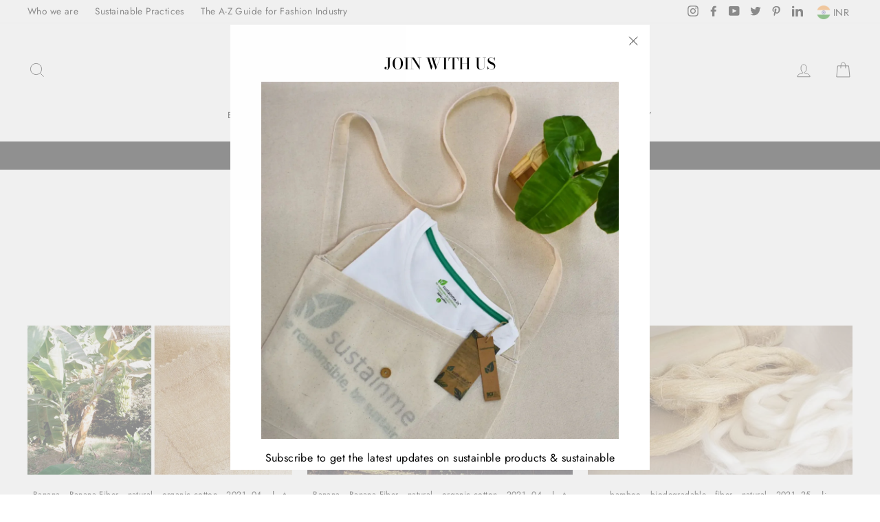

--- FILE ---
content_type: text/html; charset=utf-8
request_url: https://www.sustainme.in/ar/blogs/news/tagged/natural
body_size: 22099
content:
<!doctype html>
<html class="no-js" lang="ar">
<head>
  <meta charset="utf-8">
  <meta http-equiv="X-UA-Compatible" content="IE=edge,chrome=1">
  <meta name="viewport" content="width=device-width,initial-scale=1">
  <meta name="theme-color" content="#111111">
  <link rel="canonical" href="https://www.sustainme.in/ar/blogs/news/tagged/natural">
  <meta name="format-detection" content="telephone=no"><link rel="shortcut icon" href="//www.sustainme.in/cdn/shop/files/icon_32x32.png?v=1613760789" type="image/png" />
  

  <!-- Avada Size Chart Script -->
 
 <script src="//www.sustainme.in/cdn/shop/t/5/assets/size-chart-data.js?v=32780500309903956681643039306" defer='defer'></script>

<script>const AVADA_SC_LAST_UPDATE = 1643039304234</script>





<script>const AVADA_SC = {};
          AVADA_SC.product = null;
          AVADA_SC.template = "blog";
          AVADA_SC.collections = [];
          AVADA_SC.collections.push("")
          
  </script>
  <!-- /Avada Size Chart Script -->

<title>Articles
 &ndash; Tagged &quot;natural&quot;&ndash; sustainme.in
</title><meta property="og:site_name" content="sustainme.in">
  <meta property="og:url" content="https://www.sustainme.in/ar/blogs/news/tagged/natural">
  <meta property="og:title" content="Articles">
  <meta property="og:type" content="website">
  <meta property="og:description" content="At Sustainme, We are Selling Apparels and Accessories made with 100 % organic and sustainable materials."><meta property="og:image" content="http://www.sustainme.in/cdn/shop/articles/bnana_6_1200x630.jpg?v=1612458378">
  <meta property="og:image:secure_url" content="https://www.sustainme.in/cdn/shop/articles/bnana_6_1200x630.jpg?v=1612458378">
  <meta name="twitter:site" content="@sustainme_in">
  <meta name="twitter:card" content="summary_large_image">
  <meta name="twitter:title" content="Articles">
  <meta name="twitter:description" content="At Sustainme, We are Selling Apparels and Accessories made with 100 % organic and sustainable materials.">


  <style data-shopify>
  @font-face {
  font-family: "Bodoni Moda";
  font-weight: 500;
  font-style: normal;
  src: url("//www.sustainme.in/cdn/fonts/bodoni_moda/bodonimoda_n5.36d0da1db617c453fb46e8089790ab6dc72c2356.woff2") format("woff2"),
       url("//www.sustainme.in/cdn/fonts/bodoni_moda/bodonimoda_n5.40f612bab009769f87511096f185d9228ad3baa3.woff") format("woff");
}

  @font-face {
  font-family: Jost;
  font-weight: 400;
  font-style: normal;
  src: url("//www.sustainme.in/cdn/fonts/jost/jost_n4.d47a1b6347ce4a4c9f437608011273009d91f2b7.woff2") format("woff2"),
       url("//www.sustainme.in/cdn/fonts/jost/jost_n4.791c46290e672b3f85c3d1c651ef2efa3819eadd.woff") format("woff");
}


  @font-face {
  font-family: Jost;
  font-weight: 600;
  font-style: normal;
  src: url("//www.sustainme.in/cdn/fonts/jost/jost_n6.ec1178db7a7515114a2d84e3dd680832b7af8b99.woff2") format("woff2"),
       url("//www.sustainme.in/cdn/fonts/jost/jost_n6.b1178bb6bdd3979fef38e103a3816f6980aeaff9.woff") format("woff");
}

  @font-face {
  font-family: Jost;
  font-weight: 400;
  font-style: italic;
  src: url("//www.sustainme.in/cdn/fonts/jost/jost_i4.b690098389649750ada222b9763d55796c5283a5.woff2") format("woff2"),
       url("//www.sustainme.in/cdn/fonts/jost/jost_i4.fd766415a47e50b9e391ae7ec04e2ae25e7e28b0.woff") format("woff");
}

  @font-face {
  font-family: Jost;
  font-weight: 600;
  font-style: italic;
  src: url("//www.sustainme.in/cdn/fonts/jost/jost_i6.9af7e5f39e3a108c08f24047a4276332d9d7b85e.woff2") format("woff2"),
       url("//www.sustainme.in/cdn/fonts/jost/jost_i6.2bf310262638f998ed206777ce0b9a3b98b6fe92.woff") format("woff");
}

</style>

  <link href="//www.sustainme.in/cdn/shop/t/5/assets/theme.scss.css?v=133157161280217344431759259332" rel="stylesheet" type="text/css" media="all" />

  <style data-shopify>
    .collection-item__title {
      font-size: 14.4px;
    }

    @media screen and (min-width: 769px) {
      .collection-item__title {
        font-size: 18px;
      }
    }
  </style>

  <script>
    document.documentElement.className = document.documentElement.className.replace('no-js', 'js');

    window.theme = window.theme || {};
    theme.strings = {
      addToCart: "Add to cart",
      soldOut: "Sold Out",
      unavailable: "Unavailable",
      stockLabel: "Only [count] items in stock!",
      savePrice: "Save [saved_amount]",
      cartEmpty: "Your cart is currently empty.",
      cartTermsConfirmation: "You must agree with the terms and conditions of sales to check out"
    };
    theme.settings = {
      dynamicVariantsEnable: true,
      dynamicVariantType: "dropdown",
      cartType: "drawer",
      currenciesEnabled: true,
      nativeMultiCurrency: 1 > 1 ? true : false,
      moneyFormat: "\u003cspan class=money\u003eRs.{{amount}} INR\u003c\/span\u003e",
      saveType: "dollar",
      recentlyViewedEnabled: false,
      inventoryThreshold: 10,
      quickView: true,
      themeVersion: "2.3.0"
    };
  </script>

  <script>window.performance && window.performance.mark && window.performance.mark('shopify.content_for_header.start');</script><meta name="google-site-verification" content="3Le2yxsKOPrwgcqd6NPBjFnnM_7aFw2LWE9rTdrYh9o">
<meta id="shopify-digital-wallet" name="shopify-digital-wallet" content="/26154795117/digital_wallets/dialog">
<link rel="alternate" type="application/atom+xml" title="Feed" href="/ar/blogs/news/tagged/natural.atom" />
<link rel="alternate" hreflang="x-default" href="https://www.sustainme.in/blogs/news/tagged/natural">
<link rel="alternate" hreflang="ar" href="https://www.sustainme.in/ar/blogs/news/tagged/natural">
<script async="async" src="/checkouts/internal/preloads.js?locale=ar-IN"></script>
<script id="shopify-features" type="application/json">{"accessToken":"eecbfb5b4f2177b34388cada4a6bb3cb","betas":["rich-media-storefront-analytics"],"domain":"www.sustainme.in","predictiveSearch":true,"shopId":26154795117,"locale":"ar"}</script>
<script>var Shopify = Shopify || {};
Shopify.shop = "sustainme-india.myshopify.com";
Shopify.locale = "ar";
Shopify.currency = {"active":"INR","rate":"1.0"};
Shopify.country = "IN";
Shopify.theme = {"name":"Impulse","id":78405468269,"schema_name":"Impulse","schema_version":"2.3.0","theme_store_id":857,"role":"main"};
Shopify.theme.handle = "null";
Shopify.theme.style = {"id":null,"handle":null};
Shopify.cdnHost = "www.sustainme.in/cdn";
Shopify.routes = Shopify.routes || {};
Shopify.routes.root = "/ar/";</script>
<script type="module">!function(o){(o.Shopify=o.Shopify||{}).modules=!0}(window);</script>
<script>!function(o){function n(){var o=[];function n(){o.push(Array.prototype.slice.apply(arguments))}return n.q=o,n}var t=o.Shopify=o.Shopify||{};t.loadFeatures=n(),t.autoloadFeatures=n()}(window);</script>
<script id="shop-js-analytics" type="application/json">{"pageType":"blog"}</script>
<script defer="defer" async type="module" src="//www.sustainme.in/cdn/shopifycloud/shop-js/modules/v2/client.init-shop-cart-sync_dlpDe4U9.en.esm.js"></script>
<script defer="defer" async type="module" src="//www.sustainme.in/cdn/shopifycloud/shop-js/modules/v2/chunk.common_FunKbpTJ.esm.js"></script>
<script type="module">
  await import("//www.sustainme.in/cdn/shopifycloud/shop-js/modules/v2/client.init-shop-cart-sync_dlpDe4U9.en.esm.js");
await import("//www.sustainme.in/cdn/shopifycloud/shop-js/modules/v2/chunk.common_FunKbpTJ.esm.js");

  window.Shopify.SignInWithShop?.initShopCartSync?.({"fedCMEnabled":true,"windoidEnabled":true});

</script>
<script>(function() {
  var isLoaded = false;
  function asyncLoad() {
    if (isLoaded) return;
    isLoaded = true;
    var urls = ["https:\/\/sizechart.zifyapp.com\/js\/frontend\/scripttag-v1.js?shop=sustainme-india.myshopify.com","https:\/\/cdn.shopify.com\/s\/files\/1\/0261\/5479\/5117\/t\/5\/assets\/ets_sc_init.js?v=1643032040\u0026shop=sustainme-india.myshopify.com","","https:\/\/size-guides.esc-apps-cdn.com\/1739200855-app.sustainme-india.myshopify.com.js?shop=sustainme-india.myshopify.com"];
    for (var i = 0; i < urls.length; i++) {
      var s = document.createElement('script');
      s.type = 'text/javascript';
      s.async = true;
      s.src = urls[i];
      var x = document.getElementsByTagName('script')[0];
      x.parentNode.insertBefore(s, x);
    }
  };
  if(window.attachEvent) {
    window.attachEvent('onload', asyncLoad);
  } else {
    window.addEventListener('load', asyncLoad, false);
  }
})();</script>
<script id="__st">var __st={"a":26154795117,"offset":19800,"reqid":"a32f21df-1692-40d4-a048-9b0a62b87303-1765886338","pageurl":"www.sustainme.in\/ar\/blogs\/news\/tagged\/natural","s":"blogs-47609282669","u":"69d185db3a1c","p":"blog","rtyp":"blog","rid":47609282669};</script>
<script>window.ShopifyPaypalV4VisibilityTracking = true;</script>
<script id="captcha-bootstrap">!function(){'use strict';const t='contact',e='account',n='new_comment',o=[[t,t],['blogs',n],['comments',n],[t,'customer']],c=[[e,'customer_login'],[e,'guest_login'],[e,'recover_customer_password'],[e,'create_customer']],r=t=>t.map((([t,e])=>`form[action*='/${t}']:not([data-nocaptcha='true']) input[name='form_type'][value='${e}']`)).join(','),a=t=>()=>t?[...document.querySelectorAll(t)].map((t=>t.form)):[];function s(){const t=[...o],e=r(t);return a(e)}const i='password',u='form_key',d=['recaptcha-v3-token','g-recaptcha-response','h-captcha-response',i],f=()=>{try{return window.sessionStorage}catch{return}},m='__shopify_v',_=t=>t.elements[u];function p(t,e,n=!1){try{const o=window.sessionStorage,c=JSON.parse(o.getItem(e)),{data:r}=function(t){const{data:e,action:n}=t;return t[m]||n?{data:e,action:n}:{data:t,action:n}}(c);for(const[e,n]of Object.entries(r))t.elements[e]&&(t.elements[e].value=n);n&&o.removeItem(e)}catch(o){console.error('form repopulation failed',{error:o})}}const l='form_type',E='cptcha';function T(t){t.dataset[E]=!0}const w=window,h=w.document,L='Shopify',v='ce_forms',y='captcha';let A=!1;((t,e)=>{const n=(g='f06e6c50-85a8-45c8-87d0-21a2b65856fe',I='https://cdn.shopify.com/shopifycloud/storefront-forms-hcaptcha/ce_storefront_forms_captcha_hcaptcha.v1.5.2.iife.js',D={infoText:'Protected by hCaptcha',privacyText:'Privacy',termsText:'Terms'},(t,e,n)=>{const o=w[L][v],c=o.bindForm;if(c)return c(t,g,e,D).then(n);var r;o.q.push([[t,g,e,D],n]),r=I,A||(h.body.append(Object.assign(h.createElement('script'),{id:'captcha-provider',async:!0,src:r})),A=!0)});var g,I,D;w[L]=w[L]||{},w[L][v]=w[L][v]||{},w[L][v].q=[],w[L][y]=w[L][y]||{},w[L][y].protect=function(t,e){n(t,void 0,e),T(t)},Object.freeze(w[L][y]),function(t,e,n,w,h,L){const[v,y,A,g]=function(t,e,n){const i=e?o:[],u=t?c:[],d=[...i,...u],f=r(d),m=r(i),_=r(d.filter((([t,e])=>n.includes(e))));return[a(f),a(m),a(_),s()]}(w,h,L),I=t=>{const e=t.target;return e instanceof HTMLFormElement?e:e&&e.form},D=t=>v().includes(t);t.addEventListener('submit',(t=>{const e=I(t);if(!e)return;const n=D(e)&&!e.dataset.hcaptchaBound&&!e.dataset.recaptchaBound,o=_(e),c=g().includes(e)&&(!o||!o.value);(n||c)&&t.preventDefault(),c&&!n&&(function(t){try{if(!f())return;!function(t){const e=f();if(!e)return;const n=_(t);if(!n)return;const o=n.value;o&&e.removeItem(o)}(t);const e=Array.from(Array(32),(()=>Math.random().toString(36)[2])).join('');!function(t,e){_(t)||t.append(Object.assign(document.createElement('input'),{type:'hidden',name:u})),t.elements[u].value=e}(t,e),function(t,e){const n=f();if(!n)return;const o=[...t.querySelectorAll(`input[type='${i}']`)].map((({name:t})=>t)),c=[...d,...o],r={};for(const[a,s]of new FormData(t).entries())c.includes(a)||(r[a]=s);n.setItem(e,JSON.stringify({[m]:1,action:t.action,data:r}))}(t,e)}catch(e){console.error('failed to persist form',e)}}(e),e.submit())}));const S=(t,e)=>{t&&!t.dataset[E]&&(n(t,e.some((e=>e===t))),T(t))};for(const o of['focusin','change'])t.addEventListener(o,(t=>{const e=I(t);D(e)&&S(e,y())}));const B=e.get('form_key'),M=e.get(l),P=B&&M;t.addEventListener('DOMContentLoaded',(()=>{const t=y();if(P)for(const e of t)e.elements[l].value===M&&p(e,B);[...new Set([...A(),...v().filter((t=>'true'===t.dataset.shopifyCaptcha))])].forEach((e=>S(e,t)))}))}(h,new URLSearchParams(w.location.search),n,t,e,['guest_login'])})(!0,!1)}();</script>
<script integrity="sha256-52AcMU7V7pcBOXWImdc/TAGTFKeNjmkeM1Pvks/DTgc=" data-source-attribution="shopify.loadfeatures" defer="defer" src="//www.sustainme.in/cdn/shopifycloud/storefront/assets/storefront/load_feature-81c60534.js" crossorigin="anonymous"></script>
<script data-source-attribution="shopify.dynamic_checkout.dynamic.init">var Shopify=Shopify||{};Shopify.PaymentButton=Shopify.PaymentButton||{isStorefrontPortableWallets:!0,init:function(){window.Shopify.PaymentButton.init=function(){};var t=document.createElement("script");t.src="https://www.sustainme.in/cdn/shopifycloud/portable-wallets/latest/portable-wallets.ar.js",t.type="module",document.head.appendChild(t)}};
</script>
<script data-source-attribution="shopify.dynamic_checkout.buyer_consent">
  function portableWalletsHideBuyerConsent(e){var t=document.getElementById("shopify-buyer-consent"),n=document.getElementById("shopify-subscription-policy-button");t&&n&&(t.classList.add("hidden"),t.setAttribute("aria-hidden","true"),n.removeEventListener("click",e))}function portableWalletsShowBuyerConsent(e){var t=document.getElementById("shopify-buyer-consent"),n=document.getElementById("shopify-subscription-policy-button");t&&n&&(t.classList.remove("hidden"),t.removeAttribute("aria-hidden"),n.addEventListener("click",e))}window.Shopify?.PaymentButton&&(window.Shopify.PaymentButton.hideBuyerConsent=portableWalletsHideBuyerConsent,window.Shopify.PaymentButton.showBuyerConsent=portableWalletsShowBuyerConsent);
</script>
<script data-source-attribution="shopify.dynamic_checkout.cart.bootstrap">document.addEventListener("DOMContentLoaded",(function(){function t(){return document.querySelector("shopify-accelerated-checkout-cart, shopify-accelerated-checkout")}if(t())Shopify.PaymentButton.init();else{new MutationObserver((function(e,n){t()&&(Shopify.PaymentButton.init(),n.disconnect())})).observe(document.body,{childList:!0,subtree:!0})}}));
</script>

<script>window.performance && window.performance.mark && window.performance.mark('shopify.content_for_header.end');</script>
<link href="//www.sustainme.in/cdn/shop/t/5/assets/ets_sc_app.css?v=44879731690551219701643032037" rel="stylesheet" type="text/css" media="all" />


<script src="//www.sustainme.in/cdn/shop/t/5/assets/ets_sc_app.js?v=156336198116592337591643032038" defer="defer" type="text/javascript"></script>


  <script src="//www.sustainme.in/cdn/shop/t/5/assets/vendor-scripts-v2.js" defer="defer"></script>

  
    
      <script src="/services/javascripts/currencies.js" defer="defer"></script>
      <script src="//www.sustainme.in/cdn/shop/t/5/assets/currencies.jquery.min.js" defer="defer"></script>
    
    <link rel="stylesheet" href="//www.sustainme.in/cdn/shop/t/5/assets/currency-flags.css?v=181435589408837082811571473283">
  

  <script src="//www.sustainme.in/cdn/shop/t/5/assets/theme.js?v=30599669647961872871571473296" defer="defer"></script><!-- Google Tag Manager -->
  <script async src="https://www.googletagmanager.com/gtag/js?id=UA-155029680-1"></script>
<script>
  window.dataLayer = window.dataLayer || [];
  function gtag(){dataLayer.push(arguments);}
  gtag('js', new Date());
  gtag('config', 'UA-155029680-1');
</script>
  <!-- End Google Tag Manager -->
  
<link rel="stylesheet" href="//www.sustainme.in/cdn/shop/t/5/assets/seedgrow-whatsapp-style.css?v=98871650463428833311655362746"><link href="https://monorail-edge.shopifysvc.com" rel="dns-prefetch">
<script>(function(){if ("sendBeacon" in navigator && "performance" in window) {try {var session_token_from_headers = performance.getEntriesByType('navigation')[0].serverTiming.find(x => x.name == '_s').description;} catch {var session_token_from_headers = undefined;}var session_cookie_matches = document.cookie.match(/_shopify_s=([^;]*)/);var session_token_from_cookie = session_cookie_matches && session_cookie_matches.length === 2 ? session_cookie_matches[1] : "";var session_token = session_token_from_headers || session_token_from_cookie || "";function handle_abandonment_event(e) {var entries = performance.getEntries().filter(function(entry) {return /monorail-edge.shopifysvc.com/.test(entry.name);});if (!window.abandonment_tracked && entries.length === 0) {window.abandonment_tracked = true;var currentMs = Date.now();var navigation_start = performance.timing.navigationStart;var payload = {shop_id: 26154795117,url: window.location.href,navigation_start,duration: currentMs - navigation_start,session_token,page_type: "blog"};window.navigator.sendBeacon("https://monorail-edge.shopifysvc.com/v1/produce", JSON.stringify({schema_id: "online_store_buyer_site_abandonment/1.1",payload: payload,metadata: {event_created_at_ms: currentMs,event_sent_at_ms: currentMs}}));}}window.addEventListener('pagehide', handle_abandonment_event);}}());</script>
<script id="web-pixels-manager-setup">(function e(e,d,r,n,o){if(void 0===o&&(o={}),!Boolean(null===(a=null===(i=window.Shopify)||void 0===i?void 0:i.analytics)||void 0===a?void 0:a.replayQueue)){var i,a;window.Shopify=window.Shopify||{};var t=window.Shopify;t.analytics=t.analytics||{};var s=t.analytics;s.replayQueue=[],s.publish=function(e,d,r){return s.replayQueue.push([e,d,r]),!0};try{self.performance.mark("wpm:start")}catch(e){}var l=function(){var e={modern:/Edge?\/(1{2}[4-9]|1[2-9]\d|[2-9]\d{2}|\d{4,})\.\d+(\.\d+|)|Firefox\/(1{2}[4-9]|1[2-9]\d|[2-9]\d{2}|\d{4,})\.\d+(\.\d+|)|Chrom(ium|e)\/(9{2}|\d{3,})\.\d+(\.\d+|)|(Maci|X1{2}).+ Version\/(15\.\d+|(1[6-9]|[2-9]\d|\d{3,})\.\d+)([,.]\d+|)( \(\w+\)|)( Mobile\/\w+|) Safari\/|Chrome.+OPR\/(9{2}|\d{3,})\.\d+\.\d+|(CPU[ +]OS|iPhone[ +]OS|CPU[ +]iPhone|CPU IPhone OS|CPU iPad OS)[ +]+(15[._]\d+|(1[6-9]|[2-9]\d|\d{3,})[._]\d+)([._]\d+|)|Android:?[ /-](13[3-9]|1[4-9]\d|[2-9]\d{2}|\d{4,})(\.\d+|)(\.\d+|)|Android.+Firefox\/(13[5-9]|1[4-9]\d|[2-9]\d{2}|\d{4,})\.\d+(\.\d+|)|Android.+Chrom(ium|e)\/(13[3-9]|1[4-9]\d|[2-9]\d{2}|\d{4,})\.\d+(\.\d+|)|SamsungBrowser\/([2-9]\d|\d{3,})\.\d+/,legacy:/Edge?\/(1[6-9]|[2-9]\d|\d{3,})\.\d+(\.\d+|)|Firefox\/(5[4-9]|[6-9]\d|\d{3,})\.\d+(\.\d+|)|Chrom(ium|e)\/(5[1-9]|[6-9]\d|\d{3,})\.\d+(\.\d+|)([\d.]+$|.*Safari\/(?![\d.]+ Edge\/[\d.]+$))|(Maci|X1{2}).+ Version\/(10\.\d+|(1[1-9]|[2-9]\d|\d{3,})\.\d+)([,.]\d+|)( \(\w+\)|)( Mobile\/\w+|) Safari\/|Chrome.+OPR\/(3[89]|[4-9]\d|\d{3,})\.\d+\.\d+|(CPU[ +]OS|iPhone[ +]OS|CPU[ +]iPhone|CPU IPhone OS|CPU iPad OS)[ +]+(10[._]\d+|(1[1-9]|[2-9]\d|\d{3,})[._]\d+)([._]\d+|)|Android:?[ /-](13[3-9]|1[4-9]\d|[2-9]\d{2}|\d{4,})(\.\d+|)(\.\d+|)|Mobile Safari.+OPR\/([89]\d|\d{3,})\.\d+\.\d+|Android.+Firefox\/(13[5-9]|1[4-9]\d|[2-9]\d{2}|\d{4,})\.\d+(\.\d+|)|Android.+Chrom(ium|e)\/(13[3-9]|1[4-9]\d|[2-9]\d{2}|\d{4,})\.\d+(\.\d+|)|Android.+(UC? ?Browser|UCWEB|U3)[ /]?(15\.([5-9]|\d{2,})|(1[6-9]|[2-9]\d|\d{3,})\.\d+)\.\d+|SamsungBrowser\/(5\.\d+|([6-9]|\d{2,})\.\d+)|Android.+MQ{2}Browser\/(14(\.(9|\d{2,})|)|(1[5-9]|[2-9]\d|\d{3,})(\.\d+|))(\.\d+|)|K[Aa][Ii]OS\/(3\.\d+|([4-9]|\d{2,})\.\d+)(\.\d+|)/},d=e.modern,r=e.legacy,n=navigator.userAgent;return n.match(d)?"modern":n.match(r)?"legacy":"unknown"}(),u="modern"===l?"modern":"legacy",c=(null!=n?n:{modern:"",legacy:""})[u],f=function(e){return[e.baseUrl,"/wpm","/b",e.hashVersion,"modern"===e.buildTarget?"m":"l",".js"].join("")}({baseUrl:d,hashVersion:r,buildTarget:u}),m=function(e){var d=e.version,r=e.bundleTarget,n=e.surface,o=e.pageUrl,i=e.monorailEndpoint;return{emit:function(e){var a=e.status,t=e.errorMsg,s=(new Date).getTime(),l=JSON.stringify({metadata:{event_sent_at_ms:s},events:[{schema_id:"web_pixels_manager_load/3.1",payload:{version:d,bundle_target:r,page_url:o,status:a,surface:n,error_msg:t},metadata:{event_created_at_ms:s}}]});if(!i)return console&&console.warn&&console.warn("[Web Pixels Manager] No Monorail endpoint provided, skipping logging."),!1;try{return self.navigator.sendBeacon.bind(self.navigator)(i,l)}catch(e){}var u=new XMLHttpRequest;try{return u.open("POST",i,!0),u.setRequestHeader("Content-Type","text/plain"),u.send(l),!0}catch(e){return console&&console.warn&&console.warn("[Web Pixels Manager] Got an unhandled error while logging to Monorail."),!1}}}}({version:r,bundleTarget:l,surface:e.surface,pageUrl:self.location.href,monorailEndpoint:e.monorailEndpoint});try{o.browserTarget=l,function(e){var d=e.src,r=e.async,n=void 0===r||r,o=e.onload,i=e.onerror,a=e.sri,t=e.scriptDataAttributes,s=void 0===t?{}:t,l=document.createElement("script"),u=document.querySelector("head"),c=document.querySelector("body");if(l.async=n,l.src=d,a&&(l.integrity=a,l.crossOrigin="anonymous"),s)for(var f in s)if(Object.prototype.hasOwnProperty.call(s,f))try{l.dataset[f]=s[f]}catch(e){}if(o&&l.addEventListener("load",o),i&&l.addEventListener("error",i),u)u.appendChild(l);else{if(!c)throw new Error("Did not find a head or body element to append the script");c.appendChild(l)}}({src:f,async:!0,onload:function(){if(!function(){var e,d;return Boolean(null===(d=null===(e=window.Shopify)||void 0===e?void 0:e.analytics)||void 0===d?void 0:d.initialized)}()){var d=window.webPixelsManager.init(e)||void 0;if(d){var r=window.Shopify.analytics;r.replayQueue.forEach((function(e){var r=e[0],n=e[1],o=e[2];d.publishCustomEvent(r,n,o)})),r.replayQueue=[],r.publish=d.publishCustomEvent,r.visitor=d.visitor,r.initialized=!0}}},onerror:function(){return m.emit({status:"failed",errorMsg:"".concat(f," has failed to load")})},sri:function(e){var d=/^sha384-[A-Za-z0-9+/=]+$/;return"string"==typeof e&&d.test(e)}(c)?c:"",scriptDataAttributes:o}),m.emit({status:"loading"})}catch(e){m.emit({status:"failed",errorMsg:(null==e?void 0:e.message)||"Unknown error"})}}})({shopId: 26154795117,storefrontBaseUrl: "https://www.sustainme.in",extensionsBaseUrl: "https://extensions.shopifycdn.com/cdn/shopifycloud/web-pixels-manager",monorailEndpoint: "https://monorail-edge.shopifysvc.com/unstable/produce_batch",surface: "storefront-renderer",enabledBetaFlags: ["2dca8a86"],webPixelsConfigList: [{"id":"910098708","configuration":"{\"config\":\"{\\\"pixel_id\\\":\\\"AW-699530256\\\",\\\"target_country\\\":\\\"IN\\\",\\\"gtag_events\\\":[{\\\"type\\\":\\\"page_view\\\",\\\"action_label\\\":\\\"AW-699530256\\\/z8XKCLXRyrEBEJD4x80C\\\"},{\\\"type\\\":\\\"purchase\\\",\\\"action_label\\\":\\\"AW-699530256\\\/e8w-CLjRyrEBEJD4x80C\\\"},{\\\"type\\\":\\\"view_item\\\",\\\"action_label\\\":\\\"AW-699530256\\\/AY6iCLvRyrEBEJD4x80C\\\"},{\\\"type\\\":\\\"add_to_cart\\\",\\\"action_label\\\":\\\"AW-699530256\\\/952ICL7RyrEBEJD4x80C\\\"},{\\\"type\\\":\\\"begin_checkout\\\",\\\"action_label\\\":\\\"AW-699530256\\\/lV1zCMHRyrEBEJD4x80C\\\"},{\\\"type\\\":\\\"search\\\",\\\"action_label\\\":\\\"AW-699530256\\\/0y5BCMTRyrEBEJD4x80C\\\"},{\\\"type\\\":\\\"add_payment_info\\\",\\\"action_label\\\":\\\"AW-699530256\\\/V-1HCMfRyrEBEJD4x80C\\\"}],\\\"enable_monitoring_mode\\\":false}\"}","eventPayloadVersion":"v1","runtimeContext":"OPEN","scriptVersion":"b2a88bafab3e21179ed38636efcd8a93","type":"APP","apiClientId":1780363,"privacyPurposes":[],"dataSharingAdjustments":{"protectedCustomerApprovalScopes":["read_customer_address","read_customer_email","read_customer_name","read_customer_personal_data","read_customer_phone"]}},{"id":"shopify-app-pixel","configuration":"{}","eventPayloadVersion":"v1","runtimeContext":"STRICT","scriptVersion":"0450","apiClientId":"shopify-pixel","type":"APP","privacyPurposes":["ANALYTICS","MARKETING"]},{"id":"shopify-custom-pixel","eventPayloadVersion":"v1","runtimeContext":"LAX","scriptVersion":"0450","apiClientId":"shopify-pixel","type":"CUSTOM","privacyPurposes":["ANALYTICS","MARKETING"]}],isMerchantRequest: false,initData: {"shop":{"name":"sustainme.in","paymentSettings":{"currencyCode":"INR"},"myshopifyDomain":"sustainme-india.myshopify.com","countryCode":"IN","storefrontUrl":"https:\/\/www.sustainme.in\/ar"},"customer":null,"cart":null,"checkout":null,"productVariants":[],"purchasingCompany":null},},"https://www.sustainme.in/cdn","ae1676cfwd2530674p4253c800m34e853cb",{"modern":"","legacy":""},{"shopId":"26154795117","storefrontBaseUrl":"https:\/\/www.sustainme.in","extensionBaseUrl":"https:\/\/extensions.shopifycdn.com\/cdn\/shopifycloud\/web-pixels-manager","surface":"storefront-renderer","enabledBetaFlags":"[\"2dca8a86\"]","isMerchantRequest":"false","hashVersion":"ae1676cfwd2530674p4253c800m34e853cb","publish":"custom","events":"[[\"page_viewed\",{}]]"});</script><script>
  window.ShopifyAnalytics = window.ShopifyAnalytics || {};
  window.ShopifyAnalytics.meta = window.ShopifyAnalytics.meta || {};
  window.ShopifyAnalytics.meta.currency = 'INR';
  var meta = {"page":{"pageType":"blog","resourceType":"blog","resourceId":47609282669}};
  for (var attr in meta) {
    window.ShopifyAnalytics.meta[attr] = meta[attr];
  }
</script>
<script class="analytics">
  (function () {
    var customDocumentWrite = function(content) {
      var jquery = null;

      if (window.jQuery) {
        jquery = window.jQuery;
      } else if (window.Checkout && window.Checkout.$) {
        jquery = window.Checkout.$;
      }

      if (jquery) {
        jquery('body').append(content);
      }
    };

    var hasLoggedConversion = function(token) {
      if (token) {
        return document.cookie.indexOf('loggedConversion=' + token) !== -1;
      }
      return false;
    }

    var setCookieIfConversion = function(token) {
      if (token) {
        var twoMonthsFromNow = new Date(Date.now());
        twoMonthsFromNow.setMonth(twoMonthsFromNow.getMonth() + 2);

        document.cookie = 'loggedConversion=' + token + '; expires=' + twoMonthsFromNow;
      }
    }

    var trekkie = window.ShopifyAnalytics.lib = window.trekkie = window.trekkie || [];
    if (trekkie.integrations) {
      return;
    }
    trekkie.methods = [
      'identify',
      'page',
      'ready',
      'track',
      'trackForm',
      'trackLink'
    ];
    trekkie.factory = function(method) {
      return function() {
        var args = Array.prototype.slice.call(arguments);
        args.unshift(method);
        trekkie.push(args);
        return trekkie;
      };
    };
    for (var i = 0; i < trekkie.methods.length; i++) {
      var key = trekkie.methods[i];
      trekkie[key] = trekkie.factory(key);
    }
    trekkie.load = function(config) {
      trekkie.config = config || {};
      trekkie.config.initialDocumentCookie = document.cookie;
      var first = document.getElementsByTagName('script')[0];
      var script = document.createElement('script');
      script.type = 'text/javascript';
      script.onerror = function(e) {
        var scriptFallback = document.createElement('script');
        scriptFallback.type = 'text/javascript';
        scriptFallback.onerror = function(error) {
                var Monorail = {
      produce: function produce(monorailDomain, schemaId, payload) {
        var currentMs = new Date().getTime();
        var event = {
          schema_id: schemaId,
          payload: payload,
          metadata: {
            event_created_at_ms: currentMs,
            event_sent_at_ms: currentMs
          }
        };
        return Monorail.sendRequest("https://" + monorailDomain + "/v1/produce", JSON.stringify(event));
      },
      sendRequest: function sendRequest(endpointUrl, payload) {
        // Try the sendBeacon API
        if (window && window.navigator && typeof window.navigator.sendBeacon === 'function' && typeof window.Blob === 'function' && !Monorail.isIos12()) {
          var blobData = new window.Blob([payload], {
            type: 'text/plain'
          });

          if (window.navigator.sendBeacon(endpointUrl, blobData)) {
            return true;
          } // sendBeacon was not successful

        } // XHR beacon

        var xhr = new XMLHttpRequest();

        try {
          xhr.open('POST', endpointUrl);
          xhr.setRequestHeader('Content-Type', 'text/plain');
          xhr.send(payload);
        } catch (e) {
          console.log(e);
        }

        return false;
      },
      isIos12: function isIos12() {
        return window.navigator.userAgent.lastIndexOf('iPhone; CPU iPhone OS 12_') !== -1 || window.navigator.userAgent.lastIndexOf('iPad; CPU OS 12_') !== -1;
      }
    };
    Monorail.produce('monorail-edge.shopifysvc.com',
      'trekkie_storefront_load_errors/1.1',
      {shop_id: 26154795117,
      theme_id: 78405468269,
      app_name: "storefront",
      context_url: window.location.href,
      source_url: "//www.sustainme.in/cdn/s/trekkie.storefront.1a0636ab3186d698599065cb6ce9903ebacdd71a.min.js"});

        };
        scriptFallback.async = true;
        scriptFallback.src = '//www.sustainme.in/cdn/s/trekkie.storefront.1a0636ab3186d698599065cb6ce9903ebacdd71a.min.js';
        first.parentNode.insertBefore(scriptFallback, first);
      };
      script.async = true;
      script.src = '//www.sustainme.in/cdn/s/trekkie.storefront.1a0636ab3186d698599065cb6ce9903ebacdd71a.min.js';
      first.parentNode.insertBefore(script, first);
    };
    trekkie.load(
      {"Trekkie":{"appName":"storefront","development":false,"defaultAttributes":{"shopId":26154795117,"isMerchantRequest":null,"themeId":78405468269,"themeCityHash":"2901763082729173631","contentLanguage":"ar","currency":"INR","eventMetadataId":"d13fbafd-60aa-4a4c-9ee4-02af609afeac"},"isServerSideCookieWritingEnabled":true,"monorailRegion":"shop_domain"},"Session Attribution":{},"S2S":{"facebookCapiEnabled":false,"source":"trekkie-storefront-renderer","apiClientId":580111}}
    );

    var loaded = false;
    trekkie.ready(function() {
      if (loaded) return;
      loaded = true;

      window.ShopifyAnalytics.lib = window.trekkie;

      var originalDocumentWrite = document.write;
      document.write = customDocumentWrite;
      try { window.ShopifyAnalytics.merchantGoogleAnalytics.call(this); } catch(error) {};
      document.write = originalDocumentWrite;

      window.ShopifyAnalytics.lib.page(null,{"pageType":"blog","resourceType":"blog","resourceId":47609282669,"shopifyEmitted":true});

      var match = window.location.pathname.match(/checkouts\/(.+)\/(thank_you|post_purchase)/)
      var token = match? match[1]: undefined;
      if (!hasLoggedConversion(token)) {
        setCookieIfConversion(token);
        
      }
    });


        var eventsListenerScript = document.createElement('script');
        eventsListenerScript.async = true;
        eventsListenerScript.src = "//www.sustainme.in/cdn/shopifycloud/storefront/assets/shop_events_listener-3da45d37.js";
        document.getElementsByTagName('head')[0].appendChild(eventsListenerScript);

})();</script>
<script
  defer
  src="https://www.sustainme.in/cdn/shopifycloud/perf-kit/shopify-perf-kit-2.1.2.min.js"
  data-application="storefront-renderer"
  data-shop-id="26154795117"
  data-render-region="gcp-us-central1"
  data-page-type="blog"
  data-theme-instance-id="78405468269"
  data-theme-name="Impulse"
  data-theme-version="2.3.0"
  data-monorail-region="shop_domain"
  data-resource-timing-sampling-rate="10"
  data-shs="true"
  data-shs-beacon="true"
  data-shs-export-with-fetch="true"
  data-shs-logs-sample-rate="1"
  data-shs-beacon-endpoint="https://www.sustainme.in/api/collect"
></script>
</head>

<body class="template-blog currencies-enabled" data-transitions="false">

  
  

  <a class="in-page-link visually-hidden skip-link" href="#MainContent">Skip to content</a>

  <div id="PageContainer" class="page-container">
    <div class="transition-body">

    <div id="shopify-section-header" class="shopify-section">




<div id="NavDrawer" class="drawer drawer--left">
  <div class="drawer__fixed-header drawer__fixed-header--full">
    <div class="drawer__header drawer__header--full appear-animation appear-delay-1">
      <div class="h2 drawer__title">
        
  <div id="CurrencyPicker-drawer" class="currency-picker currency-picker--drawer">
    <button type="button" class="currency-picker__btn js-modal-open-currency-modal">
      <span class="currency-flag currency-flag--small" data-flag="INR" aria-hidden="true"></span>
      <span class="currency-picker__label">INR</span>
    </button>
  </div>


      </div>
      <div class="drawer__close">
        <button type="button" class="drawer__close-button js-drawer-close">
          <svg aria-hidden="true" focusable="false" role="presentation" class="icon icon-close" viewBox="0 0 64 64"><path d="M19 17.61l27.12 27.13m0-27.12L19 44.74"/></svg>
          <span class="icon__fallback-text">Close menu</span>
        </button>
      </div>
    </div>
  </div>
  <div class="drawer__inner">

    <ul class="mobile-nav" role="navigation" aria-label="Primary">
      


        <li class="mobile-nav__item appear-animation appear-delay-2">
          
            <div class="mobile-nav__has-sublist">
              
                <a href="/ar/collections/essentials"
                  class="mobile-nav__link mobile-nav__link--top-level"
                  id="Label-ar-collections-essentials1"
                  >
                  Essentials
                </a>
                <div class="mobile-nav__toggle">
                  <button type="button"
                    aria-controls="Linklist-ar-collections-essentials1"
                    
                    class="collapsible-trigger collapsible--auto-height ">
                    <span class="collapsible-trigger__icon collapsible-trigger__icon--open" role="presentation">
  <svg aria-hidden="true" focusable="false" role="presentation" class="icon icon--wide icon-chevron-down" viewBox="0 0 28 16"><path d="M1.57 1.59l12.76 12.77L27.1 1.59" stroke-width="2" stroke="#000" fill="none" fill-rule="evenodd"/></svg>
</span>

                  </button>
                </div>
              
            </div>
          

          
            <div id="Linklist-ar-collections-essentials1"
              class="mobile-nav__sublist collapsible-content collapsible-content--all "
              aria-labelledby="Label-ar-collections-essentials1"
              >
              <div class="collapsible-content__inner">
                <ul class="mobile-nav__sublist">
                  


                    <li class="mobile-nav__item">
                      <div class="mobile-nav__child-item">
                        
                          <a href="/ar/collections/essentials/face-mask"
                            class="mobile-nav__link"
                            id="Sublabel-ar-collections-essentials-face-mask1"
                            >
                            Face Mask
                          </a>
                        
                        
                      </div>

                      
                    </li>
                  


                    <li class="mobile-nav__item">
                      <div class="mobile-nav__child-item">
                        
                          <a href="/ar/collections/essentials/ladies-menstrual-cups"
                            class="mobile-nav__link"
                            id="Sublabel-ar-collections-essentials-ladies-menstrual-cups2"
                            >
                            Ladies Menstrual Cups
                          </a>
                        
                        
                      </div>

                      
                    </li>
                  


                    <li class="mobile-nav__item">
                      <div class="mobile-nav__child-item">
                        
                          <a href="https://www.sustainme.in/collections/essentials/biodegradable-sanitary-pad"
                            class="mobile-nav__link"
                            id="Sublabel-https-www-sustainme-in-collections-essentials-biodegradable-sanitary-pad3"
                            >
                            Biodegradable Sanitary Pads
                          </a>
                        
                        
                      </div>

                      
                    </li>
                  


                    <li class="mobile-nav__item">
                      <div class="mobile-nav__child-item">
                        
                          <a href="https://www.sustainme.in/collections/essentials/biodegradable-panty-liner"
                            class="mobile-nav__link"
                            id="Sublabel-https-www-sustainme-in-collections-essentials-biodegradable-panty-liner4"
                            >
                            Biodegradable Panty Liners
                          </a>
                        
                        
                      </div>

                      
                    </li>
                  


                    <li class="mobile-nav__item">
                      <div class="mobile-nav__child-item">
                        
                          <a href="https://www.sustainme.in/collections/essentials/herbal-soap"
                            class="mobile-nav__link"
                            id="Sublabel-https-www-sustainme-in-collections-essentials-herbal-soap5"
                            >
                            Herbal Soap
                          </a>
                        
                        
                      </div>

                      
                    </li>
                  
                </ul>
              </div>
            </div>
          
        </li>
      


        <li class="mobile-nav__item appear-animation appear-delay-3">
          
            <div class="mobile-nav__has-sublist">
              
                <a href="/ar/collections/women"
                  class="mobile-nav__link mobile-nav__link--top-level"
                  id="Label-ar-collections-women2"
                  >
                  Women
                </a>
                <div class="mobile-nav__toggle">
                  <button type="button"
                    aria-controls="Linklist-ar-collections-women2"
                    
                    class="collapsible-trigger collapsible--auto-height ">
                    <span class="collapsible-trigger__icon collapsible-trigger__icon--open" role="presentation">
  <svg aria-hidden="true" focusable="false" role="presentation" class="icon icon--wide icon-chevron-down" viewBox="0 0 28 16"><path d="M1.57 1.59l12.76 12.77L27.1 1.59" stroke-width="2" stroke="#000" fill="none" fill-rule="evenodd"/></svg>
</span>

                  </button>
                </div>
              
            </div>
          

          
            <div id="Linklist-ar-collections-women2"
              class="mobile-nav__sublist collapsible-content collapsible-content--all "
              aria-labelledby="Label-ar-collections-women2"
              >
              <div class="collapsible-content__inner">
                <ul class="mobile-nav__sublist">
                  


                    <li class="mobile-nav__item">
                      <div class="mobile-nav__child-item">
                        
                          <a href="https://www.sustainme.in/collections/women"
                            class="mobile-nav__link"
                            id="Sublabel-https-www-sustainme-in-collections-women1"
                            >
                            T-Shirts
                          </a>
                        
                        
                          <button type="button"
                            aria-controls="Sublinklist-ar-collections-women2-https-www-sustainme-in-collections-women1"
                            class="collapsible-trigger ">
                            <span class="collapsible-trigger__icon collapsible-trigger__icon--circle collapsible-trigger__icon--open" role="presentation">
  <svg aria-hidden="true" focusable="false" role="presentation" class="icon icon--wide icon-chevron-down" viewBox="0 0 28 16"><path d="M1.57 1.59l12.76 12.77L27.1 1.59" stroke-width="2" stroke="#000" fill="none" fill-rule="evenodd"/></svg>
</span>

                          </button>
                        
                      </div>

                      
                        <div
                          id="Sublinklist-ar-collections-women2-https-www-sustainme-in-collections-women1"
                          aria-labelledby="Sublabel-https-www-sustainme-in-collections-women1"
                          class="mobile-nav__sublist collapsible-content collapsible-content--all "
                          >
                          <div class="collapsible-content__inner">
                            <ul class="mobile-nav__grandchildlist">
                              
                                <li class="mobile-nav__item">
                                  <a href="/ar/collections/women/100%25-cotton" class="mobile-nav__link" >
                                    Cotton
                                  </a>
                                </li>
                              
                                <li class="mobile-nav__item">
                                  <a href="/ar/collections/women/pima-cotton" class="mobile-nav__link" >
                                    Pima Cotton
                                  </a>
                                </li>
                              
                            </ul>
                          </div>
                        </div>
                      
                    </li>
                  
                </ul>
              </div>
            </div>
          
        </li>
      


        <li class="mobile-nav__item appear-animation appear-delay-4">
          
            <div class="mobile-nav__has-sublist">
              
                <a href="/ar/collections/men"
                  class="mobile-nav__link mobile-nav__link--top-level"
                  id="Label-ar-collections-men3"
                  >
                  Men
                </a>
                <div class="mobile-nav__toggle">
                  <button type="button"
                    aria-controls="Linklist-ar-collections-men3"
                    
                    class="collapsible-trigger collapsible--auto-height ">
                    <span class="collapsible-trigger__icon collapsible-trigger__icon--open" role="presentation">
  <svg aria-hidden="true" focusable="false" role="presentation" class="icon icon--wide icon-chevron-down" viewBox="0 0 28 16"><path d="M1.57 1.59l12.76 12.77L27.1 1.59" stroke-width="2" stroke="#000" fill="none" fill-rule="evenodd"/></svg>
</span>

                  </button>
                </div>
              
            </div>
          

          
            <div id="Linklist-ar-collections-men3"
              class="mobile-nav__sublist collapsible-content collapsible-content--all "
              aria-labelledby="Label-ar-collections-men3"
              >
              <div class="collapsible-content__inner">
                <ul class="mobile-nav__sublist">
                  


                    <li class="mobile-nav__item">
                      <div class="mobile-nav__child-item">
                        
                          <a href="https://www.sustainme.in/collections/men/t-shirt"
                            class="mobile-nav__link"
                            id="Sublabel-https-www-sustainme-in-collections-men-t-shirt1"
                            >
                            T-Shirts
                          </a>
                        
                        
                          <button type="button"
                            aria-controls="Sublinklist-ar-collections-men3-https-www-sustainme-in-collections-men-t-shirt1"
                            class="collapsible-trigger ">
                            <span class="collapsible-trigger__icon collapsible-trigger__icon--circle collapsible-trigger__icon--open" role="presentation">
  <svg aria-hidden="true" focusable="false" role="presentation" class="icon icon--wide icon-chevron-down" viewBox="0 0 28 16"><path d="M1.57 1.59l12.76 12.77L27.1 1.59" stroke-width="2" stroke="#000" fill="none" fill-rule="evenodd"/></svg>
</span>

                          </button>
                        
                      </div>

                      
                        <div
                          id="Sublinklist-ar-collections-men3-https-www-sustainme-in-collections-men-t-shirt1"
                          aria-labelledby="Sublabel-https-www-sustainme-in-collections-men-t-shirt1"
                          class="mobile-nav__sublist collapsible-content collapsible-content--all "
                          >
                          <div class="collapsible-content__inner">
                            <ul class="mobile-nav__grandchildlist">
                              
                                <li class="mobile-nav__item">
                                  <a href="/ar/collections/men/100%25-cotton" class="mobile-nav__link" >
                                     Cotton
                                  </a>
                                </li>
                              
                                <li class="mobile-nav__item">
                                  <a href="/ar/collections/men/pima-cotton" class="mobile-nav__link" >
                                    Pima Cotton
                                  </a>
                                </li>
                              
                            </ul>
                          </div>
                        </div>
                      
                    </li>
                  
                </ul>
              </div>
            </div>
          
        </li>
      


        <li class="mobile-nav__item appear-animation appear-delay-5">
          
            <div class="mobile-nav__has-sublist">
              
                <a href="/ar/collections/accessories"
                  class="mobile-nav__link mobile-nav__link--top-level"
                  id="Label-ar-collections-accessories4"
                  >
                  Accessories 
                </a>
                <div class="mobile-nav__toggle">
                  <button type="button"
                    aria-controls="Linklist-ar-collections-accessories4"
                    
                    class="collapsible-trigger collapsible--auto-height ">
                    <span class="collapsible-trigger__icon collapsible-trigger__icon--open" role="presentation">
  <svg aria-hidden="true" focusable="false" role="presentation" class="icon icon--wide icon-chevron-down" viewBox="0 0 28 16"><path d="M1.57 1.59l12.76 12.77L27.1 1.59" stroke-width="2" stroke="#000" fill="none" fill-rule="evenodd"/></svg>
</span>

                  </button>
                </div>
              
            </div>
          

          
            <div id="Linklist-ar-collections-accessories4"
              class="mobile-nav__sublist collapsible-content collapsible-content--all "
              aria-labelledby="Label-ar-collections-accessories4"
              >
              <div class="collapsible-content__inner">
                <ul class="mobile-nav__sublist">
                  


                    <li class="mobile-nav__item">
                      <div class="mobile-nav__child-item">
                        
                          <a href="/ar/collections/accessories/bags"
                            class="mobile-nav__link"
                            id="Sublabel-ar-collections-accessories-bags1"
                            >
                            Bags
                          </a>
                        
                        
                      </div>

                      
                    </li>
                  


                    <li class="mobile-nav__item">
                      <div class="mobile-nav__child-item">
                        
                          <a href="/ar/collections/accessories/bamboo-toothbrush"
                            class="mobile-nav__link"
                            id="Sublabel-ar-collections-accessories-bamboo-toothbrush2"
                            >
                            Bamboo Toothbrush
                          </a>
                        
                        
                      </div>

                      
                    </li>
                  


                    <li class="mobile-nav__item">
                      <div class="mobile-nav__child-item">
                        
                          <a href="/ar/collections/accessories/plantable-pen"
                            class="mobile-nav__link"
                            id="Sublabel-ar-collections-accessories-plantable-pen3"
                            >
                            Plantable Pen
                          </a>
                        
                        
                      </div>

                      
                    </li>
                  


                    <li class="mobile-nav__item">
                      <div class="mobile-nav__child-item">
                        
                          <a href="/ar/collections/accessories/plantable-pencil"
                            class="mobile-nav__link"
                            id="Sublabel-ar-collections-accessories-plantable-pencil4"
                            >
                            Plantable Pencil
                          </a>
                        
                        
                      </div>

                      
                    </li>
                  


                    <li class="mobile-nav__item">
                      <div class="mobile-nav__child-item">
                        
                          <a href="/ar/collections/accessories/bio-degradable-kit"
                            class="mobile-nav__link"
                            id="Sublabel-ar-collections-accessories-bio-degradable-kit5"
                            >
                            Bio Degradable Kit
                          </a>
                        
                        
                      </div>

                      
                    </li>
                  


                    <li class="mobile-nav__item">
                      <div class="mobile-nav__child-item">
                        
                          <a href="https://www.sustainme.in/collections/accessories/products/sustainme-stainless-steel-reusable-water-bottle"
                            class="mobile-nav__link"
                            id="Sublabel-https-www-sustainme-in-collections-accessories-products-sustainme-stainless-steel-reusable-water-bottle6"
                            >
                            Reusable Water Bottle
                          </a>
                        
                        
                      </div>

                      
                    </li>
                  


                    <li class="mobile-nav__item">
                      <div class="mobile-nav__child-item">
                        
                          <a href="/ar/collections/accessories/tongue-cleaner"
                            class="mobile-nav__link"
                            id="Sublabel-ar-collections-accessories-tongue-cleaner7"
                            >
                            Tongue Cleaner
                          </a>
                        
                        
                      </div>

                      
                    </li>
                  


                    <li class="mobile-nav__item">
                      <div class="mobile-nav__child-item">
                        
                          <a href="https://www.sustainme.in/collections/accessories/desktop-gardens"
                            class="mobile-nav__link"
                            id="Sublabel-https-www-sustainme-in-collections-accessories-desktop-gardens8"
                            >
                            Desktop Gardens
                          </a>
                        
                        
                      </div>

                      
                    </li>
                  


                    <li class="mobile-nav__item">
                      <div class="mobile-nav__child-item">
                        
                          <a href="/ar/collections/accessories/coconut-shell-products"
                            class="mobile-nav__link"
                            id="Sublabel-ar-collections-accessories-coconut-shell-products9"
                            >
                            Coconut Shell Products
                          </a>
                        
                        
                      </div>

                      
                    </li>
                  


                    <li class="mobile-nav__item">
                      <div class="mobile-nav__child-item">
                        
                          <a href="/ar/collections/accessories/loofah"
                            class="mobile-nav__link"
                            id="Sublabel-ar-collections-accessories-loofah10"
                            >
                            Plant Based Loofah
                          </a>
                        
                        
                      </div>

                      
                    </li>
                  


                    <li class="mobile-nav__item">
                      <div class="mobile-nav__child-item">
                        
                          <a href="https://www.sustainme.in/collections/accessories/products/sustainme-enamel-coffee-mug-1"
                            class="mobile-nav__link"
                            id="Sublabel-https-www-sustainme-in-collections-accessories-products-sustainme-enamel-coffee-mug-111"
                            >
                            Enamel Coffee Mug
                          </a>
                        
                        
                      </div>

                      
                    </li>
                  


                    <li class="mobile-nav__item">
                      <div class="mobile-nav__child-item">
                        
                          <a href="https://www.sustainme.in/collections/accessories/home-kitchen"
                            class="mobile-nav__link"
                            id="Sublabel-https-www-sustainme-in-collections-accessories-home-kitchen12"
                            >
                            Home &amp; Kitchen
                          </a>
                        
                        
                      </div>

                      
                    </li>
                  
                </ul>
              </div>
            </div>
          
        </li>
      


        <li class="mobile-nav__item appear-animation appear-delay-6">
          
            <a href="/ar/pages/corporate-enquiry" class="mobile-nav__link mobile-nav__link--top-level" >Corporate Enquiry</a>
          

          
        </li>
      


      
        <li class="mobile-nav__item mobile-nav__item--secondary">
          <div class="grid">
            
              
<div class="grid__item one-half appear-animation appear-delay-7 medium-up--hide">
                  <a href="/ar/pages/about-us" class="mobile-nav__link">Who we are</a>
                </div>
              
<div class="grid__item one-half appear-animation appear-delay-8 medium-up--hide">
                  <a href="/ar/pages/sustainable-practices" class="mobile-nav__link">Sustainable Practices</a>
                </div>
              
<div class="grid__item one-half appear-animation appear-delay-9 medium-up--hide">
                  <a href="/ar/pages/the-a-z-guide-for-fashion-industry" class="mobile-nav__link">The A-Z Guide for Fashion Industry</a>
                </div>
              
            

            
<div class="grid__item one-half appear-animation appear-delay-10">
                <a href="/ar/account" class="mobile-nav__link">
                  
                    Log in
                  
                </a>
              </div>
            
          </div>
        </li>
      
    </ul><ul class="mobile-nav__social appear-animation appear-delay-11">
      
        <li class="mobile-nav__social-item">
          <a target="_blank" href="https://instagram.com/sustainme.in" title="sustainme.in on Instagram">
            <svg aria-hidden="true" focusable="false" role="presentation" class="icon icon-instagram" viewBox="0 0 32 32"><path fill="#444" d="M16 3.094c4.206 0 4.7.019 6.363.094 1.538.069 2.369.325 2.925.544.738.287 1.262.625 1.813 1.175s.894 1.075 1.175 1.813c.212.556.475 1.387.544 2.925.075 1.662.094 2.156.094 6.363s-.019 4.7-.094 6.363c-.069 1.538-.325 2.369-.544 2.925-.288.738-.625 1.262-1.175 1.813s-1.075.894-1.813 1.175c-.556.212-1.387.475-2.925.544-1.663.075-2.156.094-6.363.094s-4.7-.019-6.363-.094c-1.537-.069-2.369-.325-2.925-.544-.737-.288-1.263-.625-1.813-1.175s-.894-1.075-1.175-1.813c-.212-.556-.475-1.387-.544-2.925-.075-1.663-.094-2.156-.094-6.363s.019-4.7.094-6.363c.069-1.537.325-2.369.544-2.925.287-.737.625-1.263 1.175-1.813s1.075-.894 1.813-1.175c.556-.212 1.388-.475 2.925-.544 1.662-.081 2.156-.094 6.363-.094zm0-2.838c-4.275 0-4.813.019-6.494.094-1.675.075-2.819.344-3.819.731-1.037.4-1.913.944-2.788 1.819S1.486 4.656 1.08 5.688c-.387 1-.656 2.144-.731 3.825-.075 1.675-.094 2.213-.094 6.488s.019 4.813.094 6.494c.075 1.675.344 2.819.731 3.825.4 1.038.944 1.913 1.819 2.788s1.756 1.413 2.788 1.819c1 .387 2.144.656 3.825.731s2.213.094 6.494.094 4.813-.019 6.494-.094c1.675-.075 2.819-.344 3.825-.731 1.038-.4 1.913-.944 2.788-1.819s1.413-1.756 1.819-2.788c.387-1 .656-2.144.731-3.825s.094-2.212.094-6.494-.019-4.813-.094-6.494c-.075-1.675-.344-2.819-.731-3.825-.4-1.038-.944-1.913-1.819-2.788s-1.756-1.413-2.788-1.819c-1-.387-2.144-.656-3.825-.731C20.812.275 20.275.256 16 .256z"/><path fill="#444" d="M16 7.912a8.088 8.088 0 0 0 0 16.175c4.463 0 8.087-3.625 8.087-8.088s-3.625-8.088-8.088-8.088zm0 13.338a5.25 5.25 0 1 1 0-10.5 5.25 5.25 0 1 1 0 10.5zM26.294 7.594a1.887 1.887 0 1 1-3.774.002 1.887 1.887 0 0 1 3.774-.003z"/></svg>
            <span class="icon__fallback-text">Instagram</span>
          </a>
        </li>
      
      
        <li class="mobile-nav__social-item">
          <a target="_blank" href="https://www.facebook.com/Sustainme-111527247258714/" title="sustainme.in on Facebook">
            <svg aria-hidden="true" focusable="false" role="presentation" class="icon icon-facebook" viewBox="0 0 32 32"><path fill="#444" d="M18.56 31.36V17.28h4.48l.64-5.12h-5.12v-3.2c0-1.28.64-2.56 2.56-2.56h2.56V1.28H19.2c-3.84 0-7.04 2.56-7.04 7.04v3.84H7.68v5.12h4.48v14.08h6.4z"/></svg>
            <span class="icon__fallback-text">Facebook</span>
          </a>
        </li>
      
      
        <li class="mobile-nav__social-item">
          <a target="_blank" href="https://www.youtube.com/channel/UCuq1GXH5-PJU87NwGpW32pA" title="sustainme.in on YouTube">
            <svg aria-hidden="true" focusable="false" role="presentation" class="icon icon-youtube" viewBox="0 0 21 20"><path fill="#444" d="M-.196 15.803q0 1.23.812 2.092t1.977.861h14.946q1.165 0 1.977-.861t.812-2.092V3.909q0-1.23-.82-2.116T17.539.907H2.593q-1.148 0-1.969.886t-.82 2.116v11.894zm7.465-2.149V6.058q0-.115.066-.18.049-.016.082-.016l.082.016 7.153 3.806q.066.066.066.164 0 .066-.066.131l-7.153 3.806q-.033.033-.066.033-.066 0-.098-.033-.066-.066-.066-.131z"/></svg>
            <span class="icon__fallback-text">YouTube</span>
          </a>
        </li>
      
      
        <li class="mobile-nav__social-item">
          <a target="_blank" href="https://twitter.com/sustainme_in" title="sustainme.in on Twitter">
            <svg aria-hidden="true" focusable="false" role="presentation" class="icon icon-twitter" viewBox="0 0 32 32"><path fill="#444" d="M31.281 6.733q-1.304 1.924-3.13 3.26 0 .13.033.408t.033.408q0 2.543-.75 5.086t-2.282 4.858-3.635 4.108-5.053 2.869-6.341 1.076q-5.282 0-9.65-2.836.913.065 1.5.065 4.401 0 7.857-2.673-2.054-.033-3.668-1.255t-2.266-3.146q.554.13 1.206.13.88 0 1.663-.261-2.184-.456-3.619-2.184t-1.435-3.977v-.065q1.239.652 2.836.717-1.271-.848-2.021-2.233t-.75-2.983q0-1.63.815-3.195 2.38 2.967 5.754 4.678t7.319 1.907q-.228-.815-.228-1.434 0-2.608 1.858-4.45t4.532-1.842q1.304 0 2.51.522t2.054 1.467q2.152-.424 4.01-1.532-.685 2.217-2.771 3.488 1.989-.261 3.619-.978z"/></svg>
            <span class="icon__fallback-text">Twitter</span>
          </a>
        </li>
      
      
        <li class="mobile-nav__social-item">
          <a target="_blank" href="https://www.pinterest.com/jegnathnath/" title="sustainme.in on Pinterest">
            <svg aria-hidden="true" focusable="false" role="presentation" class="icon icon-pinterest" viewBox="0 0 32 32"><path fill="#444" d="M27.52 9.6c-.64-5.76-6.4-8.32-12.8-7.68-4.48.64-9.6 4.48-9.6 10.24 0 3.2.64 5.76 3.84 6.4 1.28-2.56-.64-3.2-.64-4.48-1.28-7.04 8.32-12.16 13.44-7.04 3.2 3.84 1.28 14.08-4.48 13.44-5.12-1.28 2.56-9.6-1.92-11.52-3.2-1.28-5.12 4.48-3.84 7.04-1.28 4.48-3.2 8.96-1.92 15.36 2.56-1.92 3.84-5.76 4.48-9.6 1.28.64 1.92 1.92 3.84 1.92 6.4-.64 10.24-7.68 9.6-14.08z"/></svg>
            <span class="icon__fallback-text">Pinterest</span>
          </a>
        </li>
      
      
      
      
        <li class="mobile-nav__social-item">
          <a target="_blank" href="https://www.linkedin.com/company/sustainme" title="sustainme.in on LinkedIn">
            <svg aria-hidden="true" focusable="false" role="presentation" class="icon icon-linkedin" viewBox="0 0 24 24"><path d="M4.98 3.5C4.98 4.881 3.87 6 2.5 6S.02 4.881.02 3.5C.02 2.12 1.13 1 2.5 1s2.48 1.12 2.48 2.5zM5 8H0v16h5V8zm7.982 0H8.014v16h4.969v-8.399c0-4.67 6.029-5.052 6.029 0V24H24V13.869c0-7.88-8.922-7.593-11.018-3.714V8z"/></svg>
            <span class="icon__fallback-text">LinkedIn</span>
          </a>
        </li>
      
      
    </ul>

  </div>
</div>


  <div id="CartDrawer" class="drawer drawer--right drawer--has-fixed-footer">
    <div class="drawer__fixed-header">
      <div class="drawer__header appear-animation appear-delay-1">
        <div class="h2 drawer__title">Cart</div>
        <div class="drawer__close">
          <button type="button" class="drawer__close-button js-drawer-close">
            <svg aria-hidden="true" focusable="false" role="presentation" class="icon icon-close" viewBox="0 0 64 64"><path d="M19 17.61l27.12 27.13m0-27.12L19 44.74"/></svg>
            <span class="icon__fallback-text">Close cart</span>
          </button>
        </div>
      </div>
    </div>
    <div class="drawer__inner">
      <div id="CartContainer" class="drawer__cart"></div>
    </div>
  </div>






<style data-shopify>
  .site-nav__link,
  .site-nav__dropdown-link:not(.site-nav__dropdown-link--top-level) {
    font-size: 13px;
  }
  
    .site-nav__link, .mobile-nav__link--top-level {
      text-transform: uppercase;
      letter-spacing: 0.2em;
    }
    .mobile-nav__link--top-level {
      font-size: 1.1em;
    }
  

  

  
</style>

<div data-section-id="header" data-section-type="header-section">
  

  
    
      <div class="toolbar small--hide">
  <div class="page-width">
    <div class="toolbar__content">
      
        <div class="toolbar__item toolbar__item--menu">
          <ul class="inline-list toolbar__menu">
          
            <li>
              <a href="/ar/pages/about-us">Who we are</a>
            </li>
          
            <li>
              <a href="/ar/pages/sustainable-practices">Sustainable Practices</a>
            </li>
          
            <li>
              <a href="/ar/pages/the-a-z-guide-for-fashion-industry">The A-Z Guide for Fashion Industry</a>
            </li>
          
          </ul>
        </div>
      

      
        <div class="toolbar__item">
          <ul class="inline-list toolbar__social">
            
              <li>
                <a target="_blank" href="https://instagram.com/sustainme.in" title="sustainme.in on Instagram">
                  <svg aria-hidden="true" focusable="false" role="presentation" class="icon icon-instagram" viewBox="0 0 32 32"><path fill="#444" d="M16 3.094c4.206 0 4.7.019 6.363.094 1.538.069 2.369.325 2.925.544.738.287 1.262.625 1.813 1.175s.894 1.075 1.175 1.813c.212.556.475 1.387.544 2.925.075 1.662.094 2.156.094 6.363s-.019 4.7-.094 6.363c-.069 1.538-.325 2.369-.544 2.925-.288.738-.625 1.262-1.175 1.813s-1.075.894-1.813 1.175c-.556.212-1.387.475-2.925.544-1.663.075-2.156.094-6.363.094s-4.7-.019-6.363-.094c-1.537-.069-2.369-.325-2.925-.544-.737-.288-1.263-.625-1.813-1.175s-.894-1.075-1.175-1.813c-.212-.556-.475-1.387-.544-2.925-.075-1.663-.094-2.156-.094-6.363s.019-4.7.094-6.363c.069-1.537.325-2.369.544-2.925.287-.737.625-1.263 1.175-1.813s1.075-.894 1.813-1.175c.556-.212 1.388-.475 2.925-.544 1.662-.081 2.156-.094 6.363-.094zm0-2.838c-4.275 0-4.813.019-6.494.094-1.675.075-2.819.344-3.819.731-1.037.4-1.913.944-2.788 1.819S1.486 4.656 1.08 5.688c-.387 1-.656 2.144-.731 3.825-.075 1.675-.094 2.213-.094 6.488s.019 4.813.094 6.494c.075 1.675.344 2.819.731 3.825.4 1.038.944 1.913 1.819 2.788s1.756 1.413 2.788 1.819c1 .387 2.144.656 3.825.731s2.213.094 6.494.094 4.813-.019 6.494-.094c1.675-.075 2.819-.344 3.825-.731 1.038-.4 1.913-.944 2.788-1.819s1.413-1.756 1.819-2.788c.387-1 .656-2.144.731-3.825s.094-2.212.094-6.494-.019-4.813-.094-6.494c-.075-1.675-.344-2.819-.731-3.825-.4-1.038-.944-1.913-1.819-2.788s-1.756-1.413-2.788-1.819c-1-.387-2.144-.656-3.825-.731C20.812.275 20.275.256 16 .256z"/><path fill="#444" d="M16 7.912a8.088 8.088 0 0 0 0 16.175c4.463 0 8.087-3.625 8.087-8.088s-3.625-8.088-8.088-8.088zm0 13.338a5.25 5.25 0 1 1 0-10.5 5.25 5.25 0 1 1 0 10.5zM26.294 7.594a1.887 1.887 0 1 1-3.774.002 1.887 1.887 0 0 1 3.774-.003z"/></svg>
                  <span class="icon__fallback-text">Instagram</span>
                </a>
              </li>
            
            
              <li>
                <a target="_blank" href="https://www.facebook.com/Sustainme-111527247258714/" title="sustainme.in on Facebook">
                  <svg aria-hidden="true" focusable="false" role="presentation" class="icon icon-facebook" viewBox="0 0 32 32"><path fill="#444" d="M18.56 31.36V17.28h4.48l.64-5.12h-5.12v-3.2c0-1.28.64-2.56 2.56-2.56h2.56V1.28H19.2c-3.84 0-7.04 2.56-7.04 7.04v3.84H7.68v5.12h4.48v14.08h6.4z"/></svg>
                  <span class="icon__fallback-text">Facebook</span>
                </a>
              </li>
            
            
              <li>
                <a target="_blank" href="https://www.youtube.com/channel/UCuq1GXH5-PJU87NwGpW32pA" title="sustainme.in on YouTube">
                  <svg aria-hidden="true" focusable="false" role="presentation" class="icon icon-youtube" viewBox="0 0 21 20"><path fill="#444" d="M-.196 15.803q0 1.23.812 2.092t1.977.861h14.946q1.165 0 1.977-.861t.812-2.092V3.909q0-1.23-.82-2.116T17.539.907H2.593q-1.148 0-1.969.886t-.82 2.116v11.894zm7.465-2.149V6.058q0-.115.066-.18.049-.016.082-.016l.082.016 7.153 3.806q.066.066.066.164 0 .066-.066.131l-7.153 3.806q-.033.033-.066.033-.066 0-.098-.033-.066-.066-.066-.131z"/></svg>
                  <span class="icon__fallback-text">YouTube</span>
                </a>
              </li>
            
            
              <li>
                <a target="_blank" href="https://twitter.com/sustainme_in" title="sustainme.in on Twitter">
                  <svg aria-hidden="true" focusable="false" role="presentation" class="icon icon-twitter" viewBox="0 0 32 32"><path fill="#444" d="M31.281 6.733q-1.304 1.924-3.13 3.26 0 .13.033.408t.033.408q0 2.543-.75 5.086t-2.282 4.858-3.635 4.108-5.053 2.869-6.341 1.076q-5.282 0-9.65-2.836.913.065 1.5.065 4.401 0 7.857-2.673-2.054-.033-3.668-1.255t-2.266-3.146q.554.13 1.206.13.88 0 1.663-.261-2.184-.456-3.619-2.184t-1.435-3.977v-.065q1.239.652 2.836.717-1.271-.848-2.021-2.233t-.75-2.983q0-1.63.815-3.195 2.38 2.967 5.754 4.678t7.319 1.907q-.228-.815-.228-1.434 0-2.608 1.858-4.45t4.532-1.842q1.304 0 2.51.522t2.054 1.467q2.152-.424 4.01-1.532-.685 2.217-2.771 3.488 1.989-.261 3.619-.978z"/></svg>
                  <span class="icon__fallback-text">Twitter</span>
                </a>
              </li>
            
            
              <li>
                <a target="_blank" href="https://www.pinterest.com/jegnathnath/" title="sustainme.in on Pinterest">
                  <svg aria-hidden="true" focusable="false" role="presentation" class="icon icon-pinterest" viewBox="0 0 32 32"><path fill="#444" d="M27.52 9.6c-.64-5.76-6.4-8.32-12.8-7.68-4.48.64-9.6 4.48-9.6 10.24 0 3.2.64 5.76 3.84 6.4 1.28-2.56-.64-3.2-.64-4.48-1.28-7.04 8.32-12.16 13.44-7.04 3.2 3.84 1.28 14.08-4.48 13.44-5.12-1.28 2.56-9.6-1.92-11.52-3.2-1.28-5.12 4.48-3.84 7.04-1.28 4.48-3.2 8.96-1.92 15.36 2.56-1.92 3.84-5.76 4.48-9.6 1.28.64 1.92 1.92 3.84 1.92 6.4-.64 10.24-7.68 9.6-14.08z"/></svg>
                  <span class="icon__fallback-text">Pinterest</span>
                </a>
              </li>
            
            
            
            
              <li>
                <a target="_blank" href="https://www.linkedin.com/company/sustainme" title="sustainme.in on LinkedIn">
                  <svg aria-hidden="true" focusable="false" role="presentation" class="icon icon-linkedin" viewBox="0 0 24 24"><path d="M4.98 3.5C4.98 4.881 3.87 6 2.5 6S.02 4.881.02 3.5C.02 2.12 1.13 1 2.5 1s2.48 1.12 2.48 2.5zM5 8H0v16h5V8zm7.982 0H8.014v16h4.969v-8.399c0-4.67 6.029-5.052 6.029 0V24H24V13.869c0-7.88-8.922-7.593-11.018-3.714V8z"/></svg>
                  <span class="icon__fallback-text">LinkedIn</span>
                </a>
              </li>
            
            
          </ul>
        </div>
      

      
        <div class="toolbar__item">
          
  <div id="CurrencyPicker-header" class="currency-picker currency-picker--toolbar">
    <button type="button" class="currency-picker__btn js-modal-open-currency-modal">
      <span class="currency-flag currency-flag--small" data-flag="INR" aria-hidden="true"></span>
      <span class="currency-picker__label">INR</span>
    </button>
  </div>


        </div>
      
    </div>

  </div>
</div>

    
  

  <div class="header-sticky-wrapper">
    <div class="header-wrapper">

      
      <header
        class="site-header"
        data-sticky="false">
        <div class="page-width">
          <div
            class="header-layout header-layout--center"
            data-logo-align="center">

            

            

            
              <div class="header-item header-item--left header-item--navigation">
                
                  
                    <div class="site-nav small--hide">
                      <a href="/ar/search" class="site-nav__link site-nav__link--icon js-search-header js-no-transition">
                        <svg aria-hidden="true" focusable="false" role="presentation" class="icon icon-search" viewBox="0 0 64 64"><path d="M47.16 28.58A18.58 18.58 0 1 1 28.58 10a18.58 18.58 0 0 1 18.58 18.58zM54 54L41.94 42"/></svg>
                        <span class="icon__fallback-text">Search</span>
                      </a>
                    </div>
                  
                

                

                <div class="site-nav medium-up--hide">
                  <button
                    type="button"
                    class="site-nav__link site-nav__link--icon js-drawer-open-nav"
                    aria-controls="NavDrawer">
                    <svg aria-hidden="true" focusable="false" role="presentation" class="icon icon-hamburger" viewBox="0 0 64 64"><path d="M7 15h51M7 32h43M7 49h51"/></svg>
                    <span class="icon__fallback-text">Site navigation</span>
                  </button>
                </div>
              </div>

              

              
                <div class="header-item header-item--logo">
                  
  
<style data-shopify>
    .header-item--logo,
    .header-layout--left-center .header-item--logo,
    .header-layout--left-center .header-item--icons {
      -webkit-box-flex: 0 1 170px;
      -ms-flex: 0 1 170px;
      flex: 0 1 170px;
    }

    @media only screen and (min-width: 769px) {
      .header-item--logo,
      .header-layout--left-center .header-item--logo,
      .header-layout--left-center .header-item--icons {
        -webkit-box-flex: 0 0 310px;
        -ms-flex: 0 0 310px;
        flex: 0 0 310px;
      }
    }

    .site-header__logo a {
      width: 170px;
    }
    .is-light .site-header__logo .logo--inverted {
      width: 170px;
    }
    @media only screen and (min-width: 769px) {
      .site-header__logo a {
        width: 310px;
      }

      .is-light .site-header__logo .logo--inverted {
        width: 310px;
      }
    }
    </style>

    
      <div class="h1 site-header__logo" itemscope itemtype="http://schema.org/Organization">
    

    
      
      <a
        href="/ar"
        itemprop="url"
        class="site-header__logo-link logo--has-inverted">
        <img
          class="small--hide"
          src="//www.sustainme.in/cdn/shop/files/3_2a376c9a-3285-4ef6-85e0-f46a28d5bc6c_310x.png?v=1614300087"
          srcset="//www.sustainme.in/cdn/shop/files/3_2a376c9a-3285-4ef6-85e0-f46a28d5bc6c_310x.png?v=1614300087 1x, //www.sustainme.in/cdn/shop/files/3_2a376c9a-3285-4ef6-85e0-f46a28d5bc6c_310x@2x.png?v=1614300087 2x"
          alt="sustainme.in"
          itemprop="logo">
        <img
          class="medium-up--hide"
          src="//www.sustainme.in/cdn/shop/files/3_2a376c9a-3285-4ef6-85e0-f46a28d5bc6c_170x.png?v=1614300087"
          srcset="//www.sustainme.in/cdn/shop/files/3_2a376c9a-3285-4ef6-85e0-f46a28d5bc6c_170x.png?v=1614300087 1x, //www.sustainme.in/cdn/shop/files/3_2a376c9a-3285-4ef6-85e0-f46a28d5bc6c_170x@2x.png?v=1614300087 2x"
          alt="sustainme.in">
      </a>
      
        <a
          href="/ar"
          itemprop="url"
          class="site-header__logo-link logo--inverted">
          <img
            class="small--hide"
            src="//www.sustainme.in/cdn/shop/files/3_2a376c9a-3285-4ef6-85e0-f46a28d5bc6c_310x.png?v=1614300087"
            srcset="//www.sustainme.in/cdn/shop/files/3_2a376c9a-3285-4ef6-85e0-f46a28d5bc6c_310x.png?v=1614300087 1x, //www.sustainme.in/cdn/shop/files/3_2a376c9a-3285-4ef6-85e0-f46a28d5bc6c_310x@2x.png?v=1614300087 2x"
            alt="sustainme.in"
            itemprop="logo">
          <img
            class="medium-up--hide"
            src="//www.sustainme.in/cdn/shop/files/3_2a376c9a-3285-4ef6-85e0-f46a28d5bc6c_170x.png?v=1614300087"
            srcset="//www.sustainme.in/cdn/shop/files/3_2a376c9a-3285-4ef6-85e0-f46a28d5bc6c_170x.png?v=1614300087 1x, //www.sustainme.in/cdn/shop/files/3_2a376c9a-3285-4ef6-85e0-f46a28d5bc6c_170x@2x.png?v=1614300087 2x"
            alt="sustainme.in">
        </a>
      
    
    
      </div>
    

  

  




                </div>
              
            

            <div class="header-item header-item--icons">
              <div class="site-nav">
  <div class="site-nav__icons">
    
      <a class="site-nav__link site-nav__link--icon small--hide" href="/ar/account">
        <svg aria-hidden="true" focusable="false" role="presentation" class="icon icon-user" viewBox="0 0 64 64"><path d="M35 39.84v-2.53c3.3-1.91 6-6.66 6-11.41 0-7.63 0-13.82-9-13.82s-9 6.19-9 13.82c0 4.75 2.7 9.51 6 11.41v2.53c-10.18.85-18 6-18 12.16h42c0-6.19-7.82-11.31-18-12.16z"/></svg>
        <span class="icon__fallback-text">
          
            Log in
          
        </span>
      </a>
    

    
      <a href="/ar/search" class="site-nav__link site-nav__link--icon js-search-header js-no-transition medium-up--hide">
        <svg aria-hidden="true" focusable="false" role="presentation" class="icon icon-search" viewBox="0 0 64 64"><path d="M47.16 28.58A18.58 18.58 0 1 1 28.58 10a18.58 18.58 0 0 1 18.58 18.58zM54 54L41.94 42"/></svg>
        <span class="icon__fallback-text">Search</span>
      </a>
    

    

    <a href="/ar/cart" class="site-nav__link site-nav__link--icon js-drawer-open-cart js-no-transition" aria-controls="CartDrawer">
      <span class="cart-link">
        <svg aria-hidden="true" focusable="false" role="presentation" class="icon icon-bag" viewBox="0 0 64 64"><g fill="none" stroke="#000" stroke-width="2"><path d="M25 26c0-15.79 3.57-20 8-20s8 4.21 8 20"/><path d="M14.74 18h36.51l3.59 36.73h-43.7z"/></g></svg>
        <span class="icon__fallback-text">Cart</span>
        <span class="cart-link__bubble"></span>
      </span>
    </a>
  </div>
</div>

            </div>
          </div>

          
            <div class="text-center">
              


<ul
  class="site-nav site-navigation small--hide"
  
    role="navigation" aria-label="Primary"
  >
  


    <li
      class="site-nav__item site-nav__expanded-item site-nav--has-dropdown"
      aria-haspopup="true">

      <a href="/ar/collections/essentials" class="site-nav__link site-nav__link--underline site-nav__link--has-dropdown">
        Essentials
      </a>
      
        <ul class="site-nav__dropdown text-left">
          


            <li class="">
              <a href="/ar/collections/essentials/face-mask" class="site-nav__dropdown-link site-nav__dropdown-link--second-level ">
                Face Mask
                
              </a>
              
            </li>
          


            <li class="">
              <a href="/ar/collections/essentials/ladies-menstrual-cups" class="site-nav__dropdown-link site-nav__dropdown-link--second-level ">
                Ladies Menstrual Cups
                
              </a>
              
            </li>
          


            <li class="">
              <a href="https://www.sustainme.in/collections/essentials/biodegradable-sanitary-pad" class="site-nav__dropdown-link site-nav__dropdown-link--second-level ">
                Biodegradable Sanitary Pads
                
              </a>
              
            </li>
          


            <li class="">
              <a href="https://www.sustainme.in/collections/essentials/biodegradable-panty-liner" class="site-nav__dropdown-link site-nav__dropdown-link--second-level ">
                Biodegradable Panty Liners
                
              </a>
              
            </li>
          


            <li class="">
              <a href="https://www.sustainme.in/collections/essentials/herbal-soap" class="site-nav__dropdown-link site-nav__dropdown-link--second-level ">
                Herbal Soap
                
              </a>
              
            </li>
          
        </ul>
      
    </li>
  


    <li
      class="site-nav__item site-nav__expanded-item site-nav--has-dropdown site-nav--is-megamenu"
      aria-haspopup="true">

      <a href="/ar/collections/women" class="site-nav__link site-nav__link--underline site-nav__link--has-dropdown">
        Women
      </a>
      
<div class="site-nav__dropdown megamenu text-left">
          <div class="page-width">
            <div class="grid grid--center">
              <div class="grid__item medium-up--one-fifth appear-animation appear-delay-1">


                  

                  


                  

                  <div class="h5">
                    <a href="https://www.sustainme.in/collections/women" class="site-nav__dropdown-link site-nav__dropdown-link--top-level">T-Shirts</a>
                  </div>

                  

                  
                    <div>
                      <a href="/ar/collections/women/100%25-cotton" class="site-nav__dropdown-link">
                        Cotton
                      </a>
                    </div>
                  
                    <div>
                      <a href="/ar/collections/women/pima-cotton" class="site-nav__dropdown-link">
                        Pima Cotton
                      </a>
                    </div>
                  
                
              </div>
            </div>
          </div>
        </div>
      
    </li>
  


    <li
      class="site-nav__item site-nav__expanded-item site-nav--has-dropdown site-nav--is-megamenu"
      aria-haspopup="true">

      <a href="/ar/collections/men" class="site-nav__link site-nav__link--underline site-nav__link--has-dropdown">
        Men
      </a>
      
<div class="site-nav__dropdown megamenu text-left">
          <div class="page-width">
            <div class="grid grid--center">
              <div class="grid__item medium-up--one-fifth appear-animation appear-delay-1">


                  

                  


                  

                  <div class="h5">
                    <a href="https://www.sustainme.in/collections/men/t-shirt" class="site-nav__dropdown-link site-nav__dropdown-link--top-level">T-Shirts</a>
                  </div>

                  

                  
                    <div>
                      <a href="/ar/collections/men/100%25-cotton" class="site-nav__dropdown-link">
                         Cotton
                      </a>
                    </div>
                  
                    <div>
                      <a href="/ar/collections/men/pima-cotton" class="site-nav__dropdown-link">
                        Pima Cotton
                      </a>
                    </div>
                  
                
              </div>
            </div>
          </div>
        </div>
      
    </li>
  


    <li
      class="site-nav__item site-nav__expanded-item site-nav--has-dropdown"
      aria-haspopup="true">

      <a href="/ar/collections/accessories" class="site-nav__link site-nav__link--underline site-nav__link--has-dropdown">
        Accessories 
      </a>
      
        <ul class="site-nav__dropdown text-left">
          


            <li class="">
              <a href="/ar/collections/accessories/bags" class="site-nav__dropdown-link site-nav__dropdown-link--second-level ">
                Bags
                
              </a>
              
            </li>
          


            <li class="">
              <a href="/ar/collections/accessories/bamboo-toothbrush" class="site-nav__dropdown-link site-nav__dropdown-link--second-level ">
                Bamboo Toothbrush
                
              </a>
              
            </li>
          


            <li class="">
              <a href="/ar/collections/accessories/plantable-pen" class="site-nav__dropdown-link site-nav__dropdown-link--second-level ">
                Plantable Pen
                
              </a>
              
            </li>
          


            <li class="">
              <a href="/ar/collections/accessories/plantable-pencil" class="site-nav__dropdown-link site-nav__dropdown-link--second-level ">
                Plantable Pencil
                
              </a>
              
            </li>
          


            <li class="">
              <a href="/ar/collections/accessories/bio-degradable-kit" class="site-nav__dropdown-link site-nav__dropdown-link--second-level ">
                Bio Degradable Kit
                
              </a>
              
            </li>
          


            <li class="">
              <a href="https://www.sustainme.in/collections/accessories/products/sustainme-stainless-steel-reusable-water-bottle" class="site-nav__dropdown-link site-nav__dropdown-link--second-level ">
                Reusable Water Bottle
                
              </a>
              
            </li>
          


            <li class="">
              <a href="/ar/collections/accessories/tongue-cleaner" class="site-nav__dropdown-link site-nav__dropdown-link--second-level ">
                Tongue Cleaner
                
              </a>
              
            </li>
          


            <li class="">
              <a href="https://www.sustainme.in/collections/accessories/desktop-gardens" class="site-nav__dropdown-link site-nav__dropdown-link--second-level ">
                Desktop Gardens
                
              </a>
              
            </li>
          


            <li class="">
              <a href="/ar/collections/accessories/coconut-shell-products" class="site-nav__dropdown-link site-nav__dropdown-link--second-level ">
                Coconut Shell Products
                
              </a>
              
            </li>
          


            <li class="">
              <a href="/ar/collections/accessories/loofah" class="site-nav__dropdown-link site-nav__dropdown-link--second-level ">
                Plant Based Loofah
                
              </a>
              
            </li>
          


            <li class="">
              <a href="https://www.sustainme.in/collections/accessories/products/sustainme-enamel-coffee-mug-1" class="site-nav__dropdown-link site-nav__dropdown-link--second-level ">
                Enamel Coffee Mug
                
              </a>
              
            </li>
          


            <li class="">
              <a href="https://www.sustainme.in/collections/accessories/home-kitchen" class="site-nav__dropdown-link site-nav__dropdown-link--second-level ">
                Home &amp; Kitchen
                
              </a>
              
            </li>
          
        </ul>
      
    </li>
  


    <li
      class="site-nav__item site-nav__expanded-item"
      >

      <a href="/ar/pages/corporate-enquiry" class="site-nav__link site-nav__link--underline">
        Corporate Enquiry
      </a>
      
    </li>
  
</ul>

            </div>
          
        </div>
        <div class="site-header__search-container">
          <div class="site-header__search">
            <div class="page-width">
              <form action="/search" method="get" class="site-header__search-form" role="search">
                <input type="hidden" name="type" value="product,article,page">
                <button type="submit" class="text-link site-header__search-btn">
                  <svg aria-hidden="true" focusable="false" role="presentation" class="icon icon-search" viewBox="0 0 64 64"><path d="M47.16 28.58A18.58 18.58 0 1 1 28.58 10a18.58 18.58 0 0 1 18.58 18.58zM54 54L41.94 42"/></svg>
                  <span class="icon__fallback-text">Search</span>
                </button>
                <input type="search" name="q" value="" placeholder="Search our store" class="site-header__search-input" aria-label="Search our store">
              </form>
              <button type="button" class="js-search-header-close text-link site-header__search-btn">
                <svg aria-hidden="true" focusable="false" role="presentation" class="icon icon-close" viewBox="0 0 64 64"><path d="M19 17.61l27.12 27.13m0-27.12L19 44.74"/></svg>
                <span class="icon__fallback-text">"Close (esc)"</span>
              </button>
            </div>
          </div>
        </div>
      </header>
    </div>
  </div>

  
    


  <div class="announcement-bar">
    <div class="page-width">
      <div
        id="AnnouncementSlider"
        class="announcement-slider announcement-slider--compact"
        data-compact-style="true"
        data-block-count="1">
          
        
          
            <div
              id="AnnouncementSlide-1571495949910"
              class="announcement-slider__slide"
              data-index="0"
              >
              
                <a class="announcement-link" href="https://www.sustainme.com">
              
                
                  <span class="announcement-text">Free Shipping in India</span>
                
                
                  <span class="announcement-link-text">International Shipping Available</span>
                
              
                </a>
              
            </div>
        
      </div>
    </div>
  </div>



  
</div>


</div>

      <main class="main-content" id="MainContent">
        <div id="shopify-section-blog-template" class="shopify-section">

<div data-section-id="blog-template" data-section-type="blog">
  <div class="page-width page-content">


  <nav class="breadcrumb" role="navigation" aria-label="breadcrumbs">
    <a href="/ar" title="Back to the frontpage">Home</a>

    

      <span class="divider" aria-hidden="true">/</span>
      
        <a href="/ar/blogs/news" title="">Articles</a>
        <span class="divider" aria-hidden="true">/</span>
        <span>natural</span>
      

    
  </nav>



<header class="section-header">
      <h1 class="section-header__title">
        Articles

        
          <a href="https://www.sustainme.in/ar/blogs/news.atom" class="rss-link">
            <svg aria-hidden="true" focusable="false" role="presentation" class="icon icon-rss" viewBox="0 0 20 20"><path fill="#444" d="M5.903 16.586a2.489 2.489 0 1 1-4.977 0 2.489 2.489 0 0 1 4.977 0zM12.956 19.075H9.43c0-4.688-3.817-8.505-8.505-8.505V7.044c6.638 0 12.031 5.393 12.031 12.031z"/><path fill="#444" d="M15.445 19.075c0-8.028-6.493-14.52-14.52-14.52V.925c10.019 0 18.15 8.131 18.15 18.15h-3.63z"/></svg>
            <span class="icon__fallback-text">RSS</span>
          </a>
        
      </h1>

      
        <select id="BlogTagFilter">
          <option value="/blogs/news">All</option>
          
<option value="/blogs/news/tagged/antibactrial" >antibactrial</option>
          
<option value="/blogs/news/tagged/bamboo" >bamboo</option>
          
<option value="/blogs/news/tagged/banana" >Banana</option>
          
<option value="/blogs/news/tagged/banana-fiber" >Banana Fiber</option>
          
<option value="/blogs/news/tagged/biodegradable" >biodegradable</option>
          
<option value="/blogs/news/tagged/blend" >Blend</option>
          
<option value="/blogs/news/tagged/bottom" >bottom</option>
          
<option value="/blogs/news/tagged/bra" >Bra</option>
          
<option value="/blogs/news/tagged/brand" >Brand</option>
          
<option value="/blogs/news/tagged/breast" >Breast</option>
          
<option value="/blogs/news/tagged/breast-cancer" >breast cancer</option>
          
<option value="/blogs/news/tagged/breast-cancer-month" >breast cancer month</option>
          
<option value="/blogs/news/tagged/breast-cancer-sympton" >breast cancer sympton</option>
          
<option value="/blogs/news/tagged/cancer" >cancer</option>
          
<option value="/blogs/news/tagged/cotton" >cotton</option>
          
<option value="/blogs/news/tagged/cotton-blend" >cotton blend</option>
          
<option value="/blogs/news/tagged/diagnosis" >diagnosis</option>
          
<option value="/blogs/news/tagged/eco-fashion" >eco fashion</option>
          
<option value="/blogs/news/tagged/eco-friendly" >eco friendly</option>
          
<option value="/blogs/news/tagged/environment" >environment</option>
          
<option value="/blogs/news/tagged/fabric" >fabric</option>
          
<option value="/blogs/news/tagged/fashion" >fashion</option>
          
<option value="/blogs/news/tagged/fast-fashion" >Fast fashion</option>
          
<option value="/blogs/news/tagged/fiber" >fiber</option>
          
<option value="/blogs/news/tagged/girls" >girls</option>
          
<option value="/blogs/news/tagged/hygiene" >hygiene</option>
          
<option value="/blogs/news/tagged/lenzing" >Lenzing</option>
          
<option value="/blogs/news/tagged/lenzing-tencel" >Lenzing Tencel</option>
          
<option value="/blogs/news/tagged/lingerie" >Lingerie</option>
          
<option value="/blogs/news/tagged/menstrual" >menstrual</option>
          
<option value="/blogs/news/tagged/menstrualhygiene" >menstrualhygiene</option>
          
<option value="/blogs/news/tagged/natural" selected>natural</option>
          
<option value="/blogs/news/tagged/organic-cotton" >organic cotton</option>
          
<option value="/blogs/news/tagged/panties" >panties</option>
          
<option value="/blogs/news/tagged/panty-liners" >panty liners</option>
          
<option value="/blogs/news/tagged/period" >period</option>
          
<option value="/blogs/news/tagged/period-pain" >period pain</option>
          
<option value="/blogs/news/tagged/pima" >Pima</option>
          
<option value="/blogs/news/tagged/plastic" >plastic</option>
          
<option value="/blogs/news/tagged/plasticbagfreeday" >plasticbagfreeday</option>
          
<option value="/blogs/news/tagged/plasticfree" >plasticfree</option>
          
<option value="/blogs/news/tagged/plasticfreejuly" >plasticfreejuly</option>
          
<option value="/blogs/news/tagged/polybag" >polybag</option>
          
<option value="/blogs/news/tagged/polyester" >polyester</option>
          
<option value="/blogs/news/tagged/recycled" >recycled</option>
          
<option value="/blogs/news/tagged/recycled-cotton" >Recycled cotton</option>
          
<option value="/blogs/news/tagged/recycled-polyester" >Recycled polyester</option>
          
<option value="/blogs/news/tagged/reusable-water-bottle" >Reusable Water Bottle</option>
          
<option value="/blogs/news/tagged/sanitary-pads" >sanitary pads</option>
          
<option value="/blogs/news/tagged/supima" >Supima</option>
          
<option value="/blogs/news/tagged/sustainable-fashion" >sustainable fashion</option>
          
<option value="/blogs/news/tagged/sustainme" >sustainme</option>
          
<option value="/blogs/news/tagged/sustainme-in" >sustainme.in</option>
          
<option value="/blogs/news/tagged/teen" >teen</option>
          
<option value="/blogs/news/tagged/teen-girls" >teen girls</option>
          
<option value="/blogs/news/tagged/tencel" >tencel</option>
          
<option value="/blogs/news/tagged/toxic" >toxic</option>
          
<option value="/blogs/news/tagged/undergarments" >undergarments</option>
          
<option value="/blogs/news/tagged/underwear" >underwear</option>
          
<option value="/blogs/news/tagged/womens" >Womens</option>
          
        </select>
      
    </header>

    <div class="grid grid--uniform">
      
        

<div class="grid__item medium-up--one-third" data-aos="row-of-3">
  <div class="grid">
    <div class="grid__item small--one-third">
      
        <a href="/ar/blogs/news/banana-fibre-for-sustainable-fashion-and-beyond" class="article__grid-image">
          
            <div class="image-wrap">
              <div
                class="grid__image-ratio grid__image-ratio--cover grid__image-ratio--wide lazyload"
                data-bgset="
  
  //www.sustainme.in/cdn/shop/articles/bnana_6_180x.jpg?v=1612458378 180w 100h,
  //www.sustainme.in/cdn/shop/articles/bnana_6_360x.jpg?v=1612458378 360w 200h,
  //www.sustainme.in/cdn/shop/articles/bnana_6_540x.jpg?v=1612458378 540w 300h,
  
  
  
  
  
  

"
                data-sizes="auto">
              </div>
              <noscript>
                <img class="lazyloaded" src="//www.sustainme.in/cdn/shop/articles/bnana_6_400x.jpg?v=1612458378" alt="Banana Fibre for Sustainable Fashion and Beyond">
              </noscript>
            </div>
          
        </a>
      
    </div>
    <div class="grid__item small--two-thirds">
      <div class="article__grid-meta">
        
          <div class="article__date">
            
              
<a href="/ar/blogs/news/tagged/banana">Banana</a> &middot;
              
<a href="/ar/blogs/news/tagged/banana-fiber">Banana Fiber</a> &middot;
              
<a href="/ar/blogs/news/tagged/natural">natural</a> &middot;
              
<a href="/ar/blogs/news/tagged/organic-cotton">organic cotton</a> &middot;
              
            
            
            
              <time datetime="2021-02-04T17:04:06Z">فبراير 04, 2021</time>
            
          </div>
        

        <a href="/ar/blogs/news/banana-fibre-for-sustainable-fashion-and-beyond" class="article__title">Banana Fibre for Sustainable Fashion and Beyond</a>

        
          <div class="article__author">by sustainme in</div>
        

        
          <div class="rte article__excerpt">
            
              It is astonishing to contemplate the versatility of the banana plant. Almost every part of the plant has a unique utility. Banana is well known as food, fruit, and fodder crop. Its leaves are an integral part of our tradition...
            
          </div>
        
      </div>
    </div>
  </div>
</div>

      
        

<div class="grid__item medium-up--one-third" data-aos="row-of-3">
  <div class="grid">
    <div class="grid__item small--one-third">
      
        <a href="/ar/blogs/news/banana-fiber" class="article__grid-image">
          
            <div class="image-wrap">
              <div
                class="grid__image-ratio grid__image-ratio--cover grid__image-ratio--wide lazyload"
                data-bgset="
  
  //www.sustainme.in/cdn/shop/articles/bnana_3_180x.jpg?v=1612457196 180w 102h,
  //www.sustainme.in/cdn/shop/articles/bnana_3_360x.jpg?v=1612457196 360w 205h,
  //www.sustainme.in/cdn/shop/articles/bnana_3_540x.jpg?v=1612457196 540w 307h,
  //www.sustainme.in/cdn/shop/articles/bnana_3_720x.jpg?v=1612457196 720w 409h,
  //www.sustainme.in/cdn/shop/articles/bnana_3_900x.jpg?v=1612457196 900w 512h,
  //www.sustainme.in/cdn/shop/articles/bnana_3_1080x.jpg?v=1612457196 1080w 614h,
  //www.sustainme.in/cdn/shop/articles/bnana_3_1296x.jpg?v=1612457196 1296w 737h,
  //www.sustainme.in/cdn/shop/articles/bnana_3_1512x.jpg?v=1612457196 1512w 860h,
  //www.sustainme.in/cdn/shop/articles/bnana_3_1728x.jpg?v=1612457196 1728w 982h

"
                data-sizes="auto">
              </div>
              <noscript>
                <img class="lazyloaded" src="//www.sustainme.in/cdn/shop/articles/bnana_3_400x.jpg?v=1612457196" alt="Banana Fiber">
              </noscript>
            </div>
          
        </a>
      
    </div>
    <div class="grid__item small--two-thirds">
      <div class="article__grid-meta">
        
          <div class="article__date">
            
              
<a href="/ar/blogs/news/tagged/banana">Banana</a> &middot;
              
<a href="/ar/blogs/news/tagged/banana-fiber">Banana Fiber</a> &middot;
              
<a href="/ar/blogs/news/tagged/natural">natural</a> &middot;
              
<a href="/ar/blogs/news/tagged/organic-cotton">organic cotton</a> &middot;
              
            
            
            
              <time datetime="2021-02-04T16:46:35Z">فبراير 04, 2021</time>
            
          </div>
        

        <a href="/ar/blogs/news/banana-fiber" class="article__title">Banana Fiber</a>

        
          <div class="article__author">by sustainme in</div>
        

        
          <div class="rte article__excerpt">
            
              Did you know? Its takes 37 kgs of banana stems to make 1 Kg of fiber . In banana plantations, after the fruits are harvested , the trunks or stem are discarded. Approximately a billion tons of stems and leaves...
            
          </div>
        
      </div>
    </div>
  </div>
</div>

      
        

<div class="grid__item medium-up--one-third" data-aos="row-of-3">
  <div class="grid">
    <div class="grid__item small--one-third">
      
        <a href="/ar/blogs/news/bamboo-fiber" class="article__grid-image">
          
            <div class="image-wrap">
              <div
                class="grid__image-ratio grid__image-ratio--cover grid__image-ratio--wide lazyload"
                data-bgset="
  
  //www.sustainme.in/cdn/shop/articles/bmboo_180x.jpg?v=1611576181 180w 130h,
  //www.sustainme.in/cdn/shop/articles/bmboo_360x.jpg?v=1611576181 360w 259h,
  
  
  
  
  
  
  

"
                data-sizes="auto">
              </div>
              <noscript>
                <img class="lazyloaded" src="//www.sustainme.in/cdn/shop/articles/bmboo_400x.jpg?v=1611576181" alt="Bamboo Fiber">
              </noscript>
            </div>
          
        </a>
      
    </div>
    <div class="grid__item small--two-thirds">
      <div class="article__grid-meta">
        
          <div class="article__date">
            
              
<a href="/ar/blogs/news/tagged/bamboo">bamboo</a> &middot;
              
<a href="/ar/blogs/news/tagged/biodegradable">biodegradable</a> &middot;
              
<a href="/ar/blogs/news/tagged/fiber">fiber</a> &middot;
              
<a href="/ar/blogs/news/tagged/natural">natural</a> &middot;
              
            
            
            
              <time datetime="2021-01-25T12:03:00Z">يناير 25, 2021</time>
            
          </div>
        

        <a href="/ar/blogs/news/bamboo-fiber" class="article__title">Bamboo Fiber</a>

        
          <div class="article__author">by sustainme in</div>
        

        
          <div class="rte article__excerpt">
            
              Sourced from one of the fastest growing plants in the world.Naturally prolific and resilient bamboo does not need fertilizers to boost its growth, or pesticides since its is naturally pest-resistant.This marks it out from cotton or timber ,which needs to...
            
          </div>
        
      </div>
    </div>
  </div>
</div>

      
    </div>

    

  </div>
</div>




</div>
      </main>

      <div id="shopify-section-footer-promotions" class="shopify-section index-section--footer">



  



</div>
      <div id="shopify-section-footer" class="shopify-section"><footer class="site-footer">
  <div class="page-width">

    <div class="grid">


        <div  class="grid__item footer__item--1571670202120" data-type="logo_social">
          <style data-shopify>
            @media only screen and (min-width: 769px) and (max-width: 959px) {
              .footer__item--1571670202120 {
                width: 50%;
                padding-top: 40px;
              }
              .footer__item--1571670202120:nth-child(2n + 1) {
                clear: left;
              }
            }
            @media only screen and (min-width: 960px) {
              .footer__item--1571670202120 {
                width: 30%;
              }

            }
          </style>

          
            
  <style data-shopify>
    .footer__logo a {
      height: 100px;
    }
  </style>
<div class="footer__logo">
    <a href="/ar">
      <img src="//www.sustainme.in/cdn/shop/files/4_5532f397-7eb5-44bd-a609-4e6067ef84db_x100@2x.png?v=1614300087" alt="sustainme.in">
    </a>
  </div>


          
        </div>
      


        <div  class="grid__item footer__item--1494301487049" data-type="menu">
          <style data-shopify>
            @media only screen and (min-width: 769px) and (max-width: 959px) {
              .footer__item--1494301487049 {
                width: 50%;
                padding-top: 40px;
              }
              .footer__item--1494301487049:nth-child(2n + 1) {
                clear: left;
              }
            }
            @media only screen and (min-width: 960px) {
              .footer__item--1494301487049 {
                width: 15%;
              }

            }
          </style>

          
            
  
  <div
    >
    <div class="collapsible-content__inner">
      <div class="footer__collapsible footer_collapsible--disabled">
        <ul class="no-bullets site-footer__linklist">
          
            <li><a href="/ar/search">Search</a></li>
          
            <li><a href="/ar/collections/essentials">Essentials</a></li>
          
            <li><a href="/ar/collections/men">Men</a></li>
          
            <li><a href="/ar/collections/women">Women</a></li>
          
            <li><a href="/ar/collections/accessories">Accessories</a></li>
          
            <li><a href="/ar/pages/about-us">About Us</a></li>
          
            <li><a href="/ar/pages/contact-us">Contact Us</a></li>
          
            <li><a href="/ar/pages/instagram-shop">Instagram Shop</a></li>
          
            <li><a href="/ar/blogs/news">Articles</a></li>
          
            <li><a href="/ar/policies/terms-of-service">Terms of Service</a></li>
          
            <li><a href="/ar/policies/refund-policy">Refund policy</a></li>
          
        </ul>
      </div>
    </div>
  </div>


          
        </div>
      


        <div  class="grid__item footer__item--1571670140798" data-type="menu">
          <style data-shopify>
            @media only screen and (min-width: 769px) and (max-width: 959px) {
              .footer__item--1571670140798 {
                width: 50%;
                padding-top: 40px;
              }
              .footer__item--1571670140798:nth-child(2n + 1) {
                clear: left;
              }
            }
            @media only screen and (min-width: 960px) {
              .footer__item--1571670140798 {
                width: 20%;
              }

            }
          </style>

          
            
  
  <div
    >
    <div class="collapsible-content__inner">
      <div class="footer__collapsible footer_collapsible--disabled">
        <ul class="no-bullets site-footer__linklist">
          
            <li><a href="/ar/pages/about-us">Who we are</a></li>
          
            <li><a href="/ar/pages/sustainable-practices">Sustainable Practices</a></li>
          
            <li><a href="/ar/pages/the-a-z-guide-for-fashion-industry">The A-Z Guide for Fashion Industry</a></li>
          
        </ul>
      </div>
    </div>
  </div>


          
        </div>
      


        <div  class="grid__item footer__item--1494292487693" data-type="newsletter">
          <style data-shopify>
            @media only screen and (min-width: 769px) and (max-width: 959px) {
              .footer__item--1494292487693 {
                width: 50%;
                padding-top: 40px;
              }
              .footer__item--1494292487693:nth-child(2n + 1) {
                clear: left;
              }
            }
            @media only screen and (min-width: 960px) {
              .footer__item--1494292487693 {
                width: 28%;
              }

            }
          </style>

          
            <div class="footer__item-padding">
  
    <p class="h4 footer__title small--hide">Sign up and save</p>
    <button type="button" class="h4 footer__title collapsible-trigger collapsible-trigger-btn medium-up--hide" aria-controls="Footer-1494292487693">
      Sign up and save
      <span class="collapsible-trigger__icon collapsible-trigger__icon--open" role="presentation">
  <svg aria-hidden="true" focusable="false" role="presentation" class="icon icon--wide icon-chevron-down" viewBox="0 0 28 16"><path d="M1.57 1.59l12.76 12.77L27.1 1.59" stroke-width="2" stroke="#000" fill="none" fill-rule="evenodd"/></svg>
</span>

    </button>
  
  <div
    
      id="Footer-1494292487693" class="collapsible-content collapsible-content--small"
    >
    <div class="collapsible-content__inner">
      <div class="footer__collapsible">
        
          <p>Subscribe to get special offers, free giveaways, and once-in-a-lifetime deals.</p>
        

        <form method="post" action="/ar/contact#newsletter-footer" id="newsletter-footer" accept-charset="UTF-8" class="contact-form"><input type="hidden" name="form_type" value="customer" /><input type="hidden" name="utf8" value="✓" />
          
          

          <label for="Email-1494292487693" class="hidden-label">Enter your email</label>
          <input type="hidden" name="contact[tags]" value="prospect,newsletter">
          <input type="hidden" name="contact[context]" value="footer">
          <div class="footer__newsletter">
            <input type="email" value="" placeholder="Enter your email" name="contact[email]" id="Email-1494292487693" class="footer__newsletter-input" autocorrect="off" autocapitalize="off">
            <button type="submit" class="footer__newsletter-btn" name="commit">
              <svg aria-hidden="true" focusable="false" role="presentation" class="icon icon-email" viewBox="0 0 64 64"><path d="M63 52H1V12h62zM1 12l25.68 24h9.72L63 12M21.82 31.68L1.56 51.16m60.78.78L41.27 31.68"/></svg>
              <span class="footer__newsletter-btn-label">
                Subscribe
              </span>
            </button>
          </div>
        </form>

        <ul class="no-bullets footer__social">
          
            <li>
              <a target="_blank" href="https://instagram.com/sustainme.in" title="sustainme.in on Instagram">
                <svg aria-hidden="true" focusable="false" role="presentation" class="icon icon-instagram" viewBox="0 0 32 32"><path fill="#444" d="M16 3.094c4.206 0 4.7.019 6.363.094 1.538.069 2.369.325 2.925.544.738.287 1.262.625 1.813 1.175s.894 1.075 1.175 1.813c.212.556.475 1.387.544 2.925.075 1.662.094 2.156.094 6.363s-.019 4.7-.094 6.363c-.069 1.538-.325 2.369-.544 2.925-.288.738-.625 1.262-1.175 1.813s-1.075.894-1.813 1.175c-.556.212-1.387.475-2.925.544-1.663.075-2.156.094-6.363.094s-4.7-.019-6.363-.094c-1.537-.069-2.369-.325-2.925-.544-.737-.288-1.263-.625-1.813-1.175s-.894-1.075-1.175-1.813c-.212-.556-.475-1.387-.544-2.925-.075-1.663-.094-2.156-.094-6.363s.019-4.7.094-6.363c.069-1.537.325-2.369.544-2.925.287-.737.625-1.263 1.175-1.813s1.075-.894 1.813-1.175c.556-.212 1.388-.475 2.925-.544 1.662-.081 2.156-.094 6.363-.094zm0-2.838c-4.275 0-4.813.019-6.494.094-1.675.075-2.819.344-3.819.731-1.037.4-1.913.944-2.788 1.819S1.486 4.656 1.08 5.688c-.387 1-.656 2.144-.731 3.825-.075 1.675-.094 2.213-.094 6.488s.019 4.813.094 6.494c.075 1.675.344 2.819.731 3.825.4 1.038.944 1.913 1.819 2.788s1.756 1.413 2.788 1.819c1 .387 2.144.656 3.825.731s2.213.094 6.494.094 4.813-.019 6.494-.094c1.675-.075 2.819-.344 3.825-.731 1.038-.4 1.913-.944 2.788-1.819s1.413-1.756 1.819-2.788c.387-1 .656-2.144.731-3.825s.094-2.212.094-6.494-.019-4.813-.094-6.494c-.075-1.675-.344-2.819-.731-3.825-.4-1.038-.944-1.913-1.819-2.788s-1.756-1.413-2.788-1.819c-1-.387-2.144-.656-3.825-.731C20.812.275 20.275.256 16 .256z"/><path fill="#444" d="M16 7.912a8.088 8.088 0 0 0 0 16.175c4.463 0 8.087-3.625 8.087-8.088s-3.625-8.088-8.088-8.088zm0 13.338a5.25 5.25 0 1 1 0-10.5 5.25 5.25 0 1 1 0 10.5zM26.294 7.594a1.887 1.887 0 1 1-3.774.002 1.887 1.887 0 0 1 3.774-.003z"/></svg>
                <span class="icon__fallback-text">Instagram</span>
              </a>
            </li>
          
          
            <li>
              <a target="_blank" href="https://www.facebook.com/Sustainme-111527247258714/" title="sustainme.in on Facebook">
                <svg aria-hidden="true" focusable="false" role="presentation" class="icon icon-facebook" viewBox="0 0 32 32"><path fill="#444" d="M18.56 31.36V17.28h4.48l.64-5.12h-5.12v-3.2c0-1.28.64-2.56 2.56-2.56h2.56V1.28H19.2c-3.84 0-7.04 2.56-7.04 7.04v3.84H7.68v5.12h4.48v14.08h6.4z"/></svg>
                <span class="icon__fallback-text">Facebook</span>
              </a>
            </li>
          
          
            <li>
              <a target="_blank" href="https://www.youtube.com/channel/UCuq1GXH5-PJU87NwGpW32pA" title="sustainme.in on YouTube">
                <svg aria-hidden="true" focusable="false" role="presentation" class="icon icon-youtube" viewBox="0 0 21 20"><path fill="#444" d="M-.196 15.803q0 1.23.812 2.092t1.977.861h14.946q1.165 0 1.977-.861t.812-2.092V3.909q0-1.23-.82-2.116T17.539.907H2.593q-1.148 0-1.969.886t-.82 2.116v11.894zm7.465-2.149V6.058q0-.115.066-.18.049-.016.082-.016l.082.016 7.153 3.806q.066.066.066.164 0 .066-.066.131l-7.153 3.806q-.033.033-.066.033-.066 0-.098-.033-.066-.066-.066-.131z"/></svg>
                <span class="icon__fallback-text">YouTube</span>
              </a>
            </li>
          
          
            <li>
              <a target="_blank" href="https://twitter.com/sustainme_in" title="sustainme.in on Twitter">
                <svg aria-hidden="true" focusable="false" role="presentation" class="icon icon-twitter" viewBox="0 0 32 32"><path fill="#444" d="M31.281 6.733q-1.304 1.924-3.13 3.26 0 .13.033.408t.033.408q0 2.543-.75 5.086t-2.282 4.858-3.635 4.108-5.053 2.869-6.341 1.076q-5.282 0-9.65-2.836.913.065 1.5.065 4.401 0 7.857-2.673-2.054-.033-3.668-1.255t-2.266-3.146q.554.13 1.206.13.88 0 1.663-.261-2.184-.456-3.619-2.184t-1.435-3.977v-.065q1.239.652 2.836.717-1.271-.848-2.021-2.233t-.75-2.983q0-1.63.815-3.195 2.38 2.967 5.754 4.678t7.319 1.907q-.228-.815-.228-1.434 0-2.608 1.858-4.45t4.532-1.842q1.304 0 2.51.522t2.054 1.467q2.152-.424 4.01-1.532-.685 2.217-2.771 3.488 1.989-.261 3.619-.978z"/></svg>
                <span class="icon__fallback-text">Twitter</span>
              </a>
            </li>
          
          
            <li>
              <a target="_blank" href="https://www.pinterest.com/jegnathnath/" title="sustainme.in on Pinterest">
                <svg aria-hidden="true" focusable="false" role="presentation" class="icon icon-pinterest" viewBox="0 0 32 32"><path fill="#444" d="M27.52 9.6c-.64-5.76-6.4-8.32-12.8-7.68-4.48.64-9.6 4.48-9.6 10.24 0 3.2.64 5.76 3.84 6.4 1.28-2.56-.64-3.2-.64-4.48-1.28-7.04 8.32-12.16 13.44-7.04 3.2 3.84 1.28 14.08-4.48 13.44-5.12-1.28 2.56-9.6-1.92-11.52-3.2-1.28-5.12 4.48-3.84 7.04-1.28 4.48-3.2 8.96-1.92 15.36 2.56-1.92 3.84-5.76 4.48-9.6 1.28.64 1.92 1.92 3.84 1.92 6.4-.64 10.24-7.68 9.6-14.08z"/></svg>
                <span class="icon__fallback-text">Pinterest</span>
              </a>
            </li>
          
          
          
          
            <li>
              <a target="_blank" href="https://www.linkedin.com/company/sustainme" title="sustainme.in on LinkedIn">
                <svg aria-hidden="true" focusable="false" role="presentation" class="icon icon-linkedin" viewBox="0 0 24 24"><path d="M4.98 3.5C4.98 4.881 3.87 6 2.5 6S.02 4.881.02 3.5C.02 2.12 1.13 1 2.5 1s2.48 1.12 2.48 2.5zM5 8H0v16h5V8zm7.982 0H8.014v16h4.969v-8.399c0-4.67 6.029-5.052 6.029 0V24H24V13.869c0-7.88-8.922-7.593-11.018-3.714V8z"/></svg>
                <span class="icon__fallback-text">LinkedIn</span>
              </a>
            </li>
          
          
        </ul>
      </div>
    </div>
  </div>
</div>

          
        </div>
      

          <div class="footer__clear small--hide"></div>

        <div  class="grid__item footer__item--b60345e1-fbd7-4a1b-9538-5ae63c77bccf" data-type="custom">
          <style data-shopify>
            @media only screen and (min-width: 769px) and (max-width: 959px) {
              .footer__item--b60345e1-fbd7-4a1b-9538-5ae63c77bccf {
                width: 50%;
                padding-top: 40px;
              }
              .footer__item--b60345e1-fbd7-4a1b-9538-5ae63c77bccf:nth-child(2n + 1) {
                clear: left;
              }
            }
            @media only screen and (min-width: 960px) {
              .footer__item--b60345e1-fbd7-4a1b-9538-5ae63c77bccf {
                width: 95%;
              }

            }
          </style>

          
            <div class="footer__item-padding">
  
    <p class="h4 footer__title small--hide"></p>
    <button type="button" class="h4 footer__title collapsible-trigger collapsible-trigger-btn medium-up--hide" aria-controls="Footer-b60345e1-fbd7-4a1b-9538-5ae63c77bccf">
      
      <span class="collapsible-trigger__icon collapsible-trigger__icon--open" role="presentation">
  <svg aria-hidden="true" focusable="false" role="presentation" class="icon icon--wide icon-chevron-down" viewBox="0 0 28 16"><path d="M1.57 1.59l12.76 12.77L27.1 1.59" stroke-width="2" stroke="#000" fill="none" fill-rule="evenodd"/></svg>
</span>

    </button>
  
  <div
    
      id="Footer-b60345e1-fbd7-4a1b-9538-5ae63c77bccf" class="collapsible-content collapsible-content--small"
    >
    <div class="collapsible-content__inner">
      <div class="footer__collapsible">
        
          <div class="image-wrap text-spacing" style="height: 0; padding-bottom: 8.628221930974224%;"><img class="lazyload"
                data-src="//www.sustainme.in/cdn/shop/files/WISHHH_{width}x.jpg?v=1655472905"
                data-widths="[360, 540, 720, 900, 1080, 1600]"
                data-aspectratio="11.589873417721519"
                data-sizes="auto"
                role="presentation"
                alt="">
            <noscript>
              <img class="lazyloaded" src="//www.sustainme.in/cdn/shop/files/WISHHH_400x.jpg?v=1655472905" alt="">
            </noscript>
          </div>
        

        
      </div>
    </div>
  </div>
</div>

          
        </div>
      
      
        
      
        
      
        
      
        
      
        
      
    </div>

    
      
    

    
      <p class="footer__small-text">
        &copy; 2025 sustainme.in
        
                                    <small><a href="https://www.infinitywebpro.com" target="_blank" title="Infinity Webpro " rel="noopener noreferrer">Designed By Infinity Webpro</a></small>
      </p>
    
    <p class="footer__small-text"><a target="_blank" rel="nofollow" href="https://www.shopify.com?utm_campaign=poweredby&amp;utm_medium=shopify&amp;utm_source=onlinestore">Powered by Shopify</a></p>

  </div>
</footer>


</div>

    </div>
  </div>

  <div id="shopify-section-newsletter-popup" class="shopify-section index-section--hidden">

<div
  id="NewsletterPopup-newsletter-popup"
  class="modal modal--square modal--mobile-friendly"
  data-section-id="newsletter-popup"
  data-section-type="newsletter-popup"
  data-delay-days="30"
  data-delay-seconds="2"
  data-test-mode="false">
  <div class="modal__inner">
    <div class="modal__centered medium-up--text-center">
      <div class="modal__centered-content">

        <div class="newsletter">
          
            <h3>join with us</h3>
          

          
            <div class="image-wrap small--hide" style="height: 0; padding-bottom: 100.0%;"><img class="lazyload lazypreload" role="presentation"
                  data-src="//www.sustainme.in/cdn/shop/files/285818505_570433298034771_6369914842488126755_n_{width}x.jpg?v=1654970352"
                  data-widths="[540, 720, 900, 1080]"
                  data-aspectratio="1.0"
                  data-sizes="auto"
                  alt="">
            </div>
          

          
            <div class="rte">
              <p>Subscribe to get the latest updates on sustainble products  & sustainable living, new launches and more from us! </p>
            </div>
          

          
          <div class="popup-cta">
            <form method="post" action="/ar/contact#newsletter-newsletter-popup" id="newsletter-newsletter-popup" accept-charset="UTF-8" class="contact-form"><input type="hidden" name="form_type" value="customer" /><input type="hidden" name="utf8" value="✓" />
  
  

  <label for="Email-newsletter-popup" class="hidden-label">Enter your email</label>
  <input type="hidden" name="contact[tags]" value="prospect,newsletter">
  <input type="hidden" name="contact[context]" value="popup">
  <div class="input-group newsletter__input-group">
    <input type="email" value="" placeholder="Enter your email" name="contact[email]" id="Email-newsletter-popup" class="input-group-field newsletter__input" autocorrect="off" autocapitalize="off">
    <div class="input-group-btn">
      <button type="submit" class="btn" name="commit">
        <span class="form__submit--large">Subscribe</span>
        <span class="form__submit--small">
          <svg aria-hidden="true" focusable="false" role="presentation" class="icon icon--wide icon-arrow-right" viewBox="0 0 50 15"><path d="M0 9.63V5.38h35V0l15 7.5L35 15V9.63z"/></svg>
        </span>
      </button>
    </div>
  </div>
</form>

          </div>
          

          

         <button type="button" class="text-close js-modal-close">No thanks</button>
        </div>
      </div>

      <button type="button" class="modal__close js-modal-close text-link">
        <svg aria-hidden="true" focusable="false" role="presentation" class="icon icon-close" viewBox="0 0 64 64"><path d="M19 17.61l27.12 27.13m0-27.12L19 44.74"/></svg>
        <span class="icon__fallback-text">"Close (esc)"</span>
      </button>
    </div>
  </div>
</div>




</div>

  
    <script id="CartTemplate" type="text/template">

  <form action="/cart" method="post" novalidate class="cart ajaxcart">
    <div class="drawer__inner drawer__inner--has-fixed-footer">
      {{#items}}
      <div class="ajaxcart__product appear-animation appear-delay-{{animationRow}}">
        <div class="ajaxcart__row">
          <div class="grid">
            <div class="grid__item one-third">
              <a href="{{url}}" class="ajaxcart__product-image"><img src="{{img}}" alt="{{name}}"></a>
            </div>
            <div class="grid__item two-thirds">
              <div class="ajaxcart__product-name--wrapper">
                <a href="{{url}}" class="ajaxcart__product-name">{{{name}}}</a>
                {{#if variation}}
                  <span class="ajaxcart__product-meta">{{variation}}</span>
                {{/if}}
                {{#properties}}
                  {{#each this}}
                    {{#if this}}
                      <span class="ajaxcart__product-meta">{{@key}}: {{this}}</span>
                    {{/if}}
                  {{/each}}
                {{/properties}}
              </div>

              <div class="grid grid--full display-table">
                <div class="grid__item display-table-cell one-half">
                  <div class="ajaxcart__quantity">
                    <label for="updates_{{key}}" class="visually-hidden">Quantity</label>
                    <div class="js-qty__wrapper">
                      <input type="text" id="updates_{{key}}"
                        class="js-qty__num"
                        value="{{itemQty}}"
                        data-id="{{key}}"
                        min="0"
                        aria-label="quantity"
                        pattern="[0-9]*"
                        name="updates[]">
                      <button type="button"
                        class="js-qty__adjust js-qty__adjust--minus"
                        aria-label="Reduce item quantity by one">
                          <svg aria-hidden="true" focusable="false" role="presentation" class="icon icon-minus" viewBox="0 0 20 20"><path fill="#444" d="M17.543 11.029H2.1A1.032 1.032 0 0 1 1.071 10c0-.566.463-1.029 1.029-1.029h15.443c.566 0 1.029.463 1.029 1.029 0 .566-.463 1.029-1.029 1.029z"/></svg>
                          <span class="icon__fallback-text" aria-hidden="true">&minus;</span>
                      </button>
                      <button type="button"
                        class="js-qty__adjust js-qty__adjust--plus"
                        aria-label="Increase item quantity by one">
                          <svg aria-hidden="true" focusable="false" role="presentation" class="icon icon-plus" viewBox="0 0 20 20"><path fill="#444" d="M17.409 8.929h-6.695V2.258c0-.566-.506-1.029-1.071-1.029s-1.071.463-1.071 1.029v6.671H1.967C1.401 8.929.938 9.435.938 10s.463 1.071 1.029 1.071h6.605V17.7c0 .566.506 1.029 1.071 1.029s1.071-.463 1.071-1.029v-6.629h6.695c.566 0 1.029-.506 1.029-1.071s-.463-1.071-1.029-1.071z"/></svg>
                          <span class="icon__fallback-text" aria-hidden="true">+</span>
                      </button>
                    </div>
                  </div>
                </div>
                <div class="grid__item display-table-cell one-half text-right">
                  {{#if discountsApplied}}
                    <small class="cart__price--strikethrough">{{{price}}}</small>
                    <span class="ajaxcart__price">
                      {{{discountedPrice}}}
                    </span>
                  {{else}}
                    <span class="ajaxcart__price">
                      {{{price}}}
                    </span>
                  {{/if}}
                </div>
              </div>
              <div class="grid grid--full display-table">
                {{#if discountsApplied}}
                  <div class="grid__item text-right">
                    {{#each discounts}}
                      <small class="ajaxcart__discount cart__discount">
                        {{this.discount_application.title}} (-{{{this.formattedAmount}}})
                      </small>
                    {{/each}}
                  </div>
                {{/if}}

                {{#if unitBase}}
                  <div class="grid__item text-right">
                    <div class="product__unit-price">
                      {{{ unitPrice }}}/{{{ unitBase }}}
                    </div>
                  </div>
                {{/if}}
              </div>
            </div>
          </div>
        </div>
      </div>
      {{/items}}

      
        <div class="appear-animation appear-delay-{{lastAnimationRow}}">
          <label for="CartSpecialInstructions" class="ajaxcart__note">Order note</label>
          <textarea name="note" class="input-full" id="CartSpecialInstructions">{{note}}</textarea>
        </div>
      
    </div>
    <div class="drawer__footer drawer__footer--fixed appear-animation appear-delay-{{lastAnimationRow}}">
      {{#if cartDiscounts }}
        <div class="grid grid--full">
          <div class="grid__item one-half">
            <p class="ajaxcart__subtotal">Discounts</p>
          </div>
          <div class="grid__item one-half text-right">
            {{#each cartDiscounts}}
              <p class="ajaxcart__price cart__discount">
                {{this.title}} (-{{{this.formattedAmount}}})
              </p>
            {{/each}}
          </div>
        </div>
      {{/if}}
      <div class="grid grid--full">
        <div class="grid__item one-half">
          <p class="ajaxcart__subtotal">Subtotal</p>
        </div>
        <div class="grid__item one-half text-right">
          <p class="ajaxcart__price">{{{totalPrice}}}</p>
        </div>
      </div>
      <p class="ajaxcart__note">
        Shipping, taxes, and discounts codes calculated at checkout.
        
          Orders will be processed in INR.
        
      </p>
      
      
        
      
      <button type="submit" class="btn btn--full cart__checkout" name="checkout">
        Check out
      </button>
    </div>
  </form>

</script>

  

  
    
<div id="CurrencyModal" class="modal modal--square">
  <div class="modal__inner">
    <div class="modal__centered page-width text-center">
      <div class="modal__centered-content">
        <div class="currency-options">

          

            
              <button type="button"
                class="currency-options__btn"
                data-value="USD">
                <span class="currency-flag" data-flag="USD" aria-hidden="true"></span>
                <span class="currency-options__label">
                  <span>USD</span>
                </span>
              </button>
            
          
            
              <button type="button"
                class="currency-options__btn"
                data-value="CAD">
                <span class="currency-flag" data-flag="CAD" aria-hidden="true"></span>
                <span class="currency-options__label">
                  <span>CAD</span>
                </span>
              </button>
            
          
            
              <button type="button"
                class="currency-options__btn is-active"
                data-value="INR">
                <span class="currency-flag" data-flag="INR" aria-hidden="true"></span>
                <span class="currency-options__label">
                  <span>INR</span>
                </span>
              </button>
            
          
            
              <button type="button"
                class="currency-options__btn"
                data-value="GBP">
                <span class="currency-flag" data-flag="GBP" aria-hidden="true"></span>
                <span class="currency-options__label">
                  <span>GBP</span>
                </span>
              </button>
            
          
            
              <button type="button"
                class="currency-options__btn"
                data-value="AUD">
                <span class="currency-flag" data-flag="AUD" aria-hidden="true"></span>
                <span class="currency-options__label">
                  <span>AUD</span>
                </span>
              </button>
            
          
            
              <button type="button"
                class="currency-options__btn"
                data-value="EUR">
                <span class="currency-flag" data-flag="EUR" aria-hidden="true"></span>
                <span class="currency-options__label">
                  <span>EUR</span>
                </span>
              </button>
            
          
            
              <button type="button"
                class="currency-options__btn"
                data-value="JPY">
                <span class="currency-flag" data-flag="JPY" aria-hidden="true"></span>
                <span class="currency-options__label">
                  <span>JPY</span>
                </span>
              </button>
            
          
        </div><div class="modal__footer-text">
            Orders will be processed in INR.
          </div></div>

      <button type="button" class="modal__close js-modal-close text-link">
        <svg aria-hidden="true" focusable="false" role="presentation" class="icon icon-close" viewBox="0 0 64 64"><path d="M19 17.61l27.12 27.13m0-27.12L19 44.74"/></svg>
        <span class="icon__fallback-text">"Close (esc)"</span>
      </button>
    </div>
  </div>
</div>

<span
  id="CurrencyData"
  class="hide"
  data-shop-currency="INR"
  data-current-currency="INR"
  data-format="money_with_currency_format"
  data-money-format="Rs.{{amount}} INR"
  data-money-currency-format="Rs.{{amount}} INR">
</span>

  

  <div id="VideoModal" class="modal modal--solid">
  <div class="modal__inner">
    <div class="modal__centered page-width text-center">
      <div class="modal__centered-content">
        <div class="video-wrapper video-wrapper--modal">
          <div id="VideoHolder"></div>
        </div>
      </div>
    </div>
  </div>

  <button type="button" class="modal__close js-modal-close text-link">
    <svg aria-hidden="true" focusable="false" role="presentation" class="icon icon-close" viewBox="0 0 64 64"><path d="M19 17.61l27.12 27.13m0-27.12L19 44.74"/></svg>
    <span class="icon__fallback-text">"Close (esc)"</span>
  </button>
</div>

  <div class="pswp" tabindex="-1" role="dialog" aria-hidden="true">
  <div class="pswp__bg"></div>
  <div class="pswp__scroll-wrap">
    <div class="pswp__container">
      <div class="pswp__item"></div>
      <div class="pswp__item"></div>
      <div class="pswp__item"></div>
    </div>

    <div class="pswp__ui pswp__ui--hidden">
      <button class="btn btn--body btn--circle pswp__button pswp__button--arrow--left" title="Previous">
        <svg aria-hidden="true" focusable="false" role="presentation" class="icon icon-chevron-left" viewBox="0 0 284.49 498.98"><path d="M249.49 0a35 35 0 0 1 24.75 59.75L84.49 249.49l189.75 189.74a35.002 35.002 0 1 1-49.5 49.5L10.25 274.24a35 35 0 0 1 0-49.5L224.74 10.25A34.89 34.89 0 0 1 249.49 0z"/></svg>
      </button>

      <button class="btn btn--body btn--circle btn--large pswp__button pswp__button--close" title="Close (esc)">
        <svg aria-hidden="true" focusable="false" role="presentation" class="icon icon-close" viewBox="0 0 64 64"><path d="M19 17.61l27.12 27.13m0-27.12L19 44.74"/></svg>
      </button>

      <button class="btn btn--body btn--circle pswp__button pswp__button--arrow--right" title="Next">
        <svg aria-hidden="true" focusable="false" role="presentation" class="icon icon-chevron-right" viewBox="0 0 284.49 498.98"><path d="M35 498.98a35 35 0 0 1-24.75-59.75l189.74-189.74L10.25 59.75a35.002 35.002 0 0 1 49.5-49.5l214.49 214.49a35 35 0 0 1 0 49.5L59.75 488.73A34.89 34.89 0 0 1 35 498.98z"/></svg>
      </button>
    </div>
  </div>
</div>

  
<script src="//www.sustainme.in/cdn/shop/t/5/assets/seedgrow-whatsapp-init.js?v=141284479302446692971651248056" defer="defer"></script><script src="//www.sustainme.in/cdn/shop/t/5/assets/seedgrow-whatsapp-frontend.js?v=3921799482591928781655362746" defer="defer"></script><script src="//www.sustainme.in/cdn/shop/t/5/assets/seedgrow-whatsapp-lib.js?v=162136043285890286131651034870" defer="defer"></script></body>
</html>


--- FILE ---
content_type: text/javascript
request_url: https://www.sustainme.in/cdn/shop/t/5/assets/seedgrow-whatsapp-init.js?v=141284479302446692971651248056
body_size: 747
content:
window.seedgrow_whatsapp_data={accounts:[{accountId:"62591807b7dd323c5cbdbca9",accountName:"Sustainme.in",avatar:"https://cdn.shopify.com/s/files/1/0261/5479/5117/files/Untitled.png?v=1650006364",dayOffsText:"I will be back soon",daysOfWeekWorking:{sunday:{isWorkingOnDay:"OFF",workHours:[{startTime:"08:00",endTime:"17:30"}]},monday:{isWorkingOnDay:"OFF",workHours:[{startTime:"08:00",endTime:"17:30"}]},tuesday:{isWorkingOnDay:"OFF",workHours:[{startTime:"08:00",endTime:"17:30"}]},wednesday:{isWorkingOnDay:"OFF",workHours:[{startTime:"08:00",endTime:"17:30"}]},thursday:{isWorkingOnDay:"ON",workHours:[{startTime:"20:00",endTime:"17:30"}]},friday:{isWorkingOnDay:"OFF",workHours:[{startTime:"08:00",endTime:"17:30"}]},saturday:{isWorkingOnDay:"OFF",workHours:[{startTime:"08:00",endTime:"17:30"}]}},isAlwaysAvailable:"ON",number:"+917349502694",predefinedText:"\u201CThank you for your message! We will get back to you within 24 hours. Kind regards,  sustainme Team.\u201C",title:"",willBeBackText:"I will be back soon",showWidget:!1,showButton:!0}],options:{analytics:{enabledFacebook:"OFF",enabledGoogleGA4:"OFF",enabledGoogle:"OFF"},display:{displayCondition:"excludePages",excludePages:[],includePages:[],showOnDesktop:"ON",showOnMobile:"ON",time_symbols:"h:m"},styles:{backgroundColor:"#2DB742",btnBottomDistance:"30",btnLabel:"Need Help? <strong>Chat with us</strong>",btnLabelWidth:"156",btnLeftDistance:"30",btnPosition:"right",btnRightDistance:"30",description:"Hi! Click one of our member below to chat on <strong>Whatsapp</strong>",gdprContent:'Please accept our <a href="https://ninjateam.org/privacy-policy/">privacy policy</a> first to start a conversation.',isShowBtnLabel:"ON",isShowGDPR:"ON",isShowResponseText:"OFF",isShowScroll:"ON",responseText:"The team typically replies in a few minutes.",scrollHeight:"500",textColor:"#fff",title:"Start a Conversation",isShowPoweredBy:"OFF",isHideLabelOnMobile:"OFF"}},buttonInfo:{styles:{type:"round",backgroundColor:"#2DB742",textColor:"#fff",label:"Need Help? Chat with us",width:300,height:64},display:{showOnProductPage:"OFF"}},timezone:"+07:00",defaultAvatarSVG:'<svg width="48px" height="48px" class="nta-whatsapp-default-avatar" version="1.1" id="Layer_1" xmlns="http://www.w3.org/2000/svg" xmlns:xlink="http://www.w3.org/1999/xlink" x="0px" y="0px" viewBox="0 0 512 512" style="enable-background:new 0 0 512 512;" xml:space="preserve"><path style="fill:#EDEDED;" d="M0,512l35.31-128C12.359,344.276,0,300.138,0,254.234C0,114.759,114.759,0,255.117,0 S512,114.759,512,254.234S395.476,512,255.117,512c-44.138,0-86.51-14.124-124.469-35.31L0,512z"/> <path style="fill:#55CD6C;" d="M137.71,430.786l7.945,4.414c32.662,20.303,70.621,32.662,110.345,32.662 c115.641,0,211.862-96.221,211.862-213.628S371.641,44.138,255.117,44.138S44.138,137.71,44.138,254.234 c0,40.607,11.476,80.331,32.662,113.876l5.297,7.945l-20.303,74.152L137.71,430.786z"/> <path style="fill:#FEFEFE;" d="M187.145,135.945l-16.772-0.883c-5.297,0-10.593,1.766-14.124,5.297 c-7.945,7.062-21.186,20.303-24.717,37.959c-6.179,26.483,3.531,58.262,26.483,90.041s67.09,82.979,144.772,105.048 c24.717,7.062,44.138,2.648,60.028-7.062c12.359-7.945,20.303-20.303,22.952-33.545l2.648-12.359 c0.883-3.531-0.883-7.945-4.414-9.71l-55.614-25.6c-3.531-1.766-7.945-0.883-10.593,2.648l-22.069,28.248 c-1.766,1.766-4.414,2.648-7.062,1.766c-15.007-5.297-65.324-26.483-92.69-79.448c-0.883-2.648-0.883-5.297,0.883-7.062 l21.186-23.834c1.766-2.648,2.648-6.179,1.766-8.828l-25.6-57.379C193.324,138.593,190.676,135.945,187.145,135.945"/></svg>',defaultAvatarUrl:"https://whatsapp.seedgrow.net/images/whatsapp_logo.svg",urlSettings:{onDesktop:"api",onMobile:"api",openInNewTab:"ON"},translations:{}};
//# sourceMappingURL=/cdn/shop/t/5/assets/seedgrow-whatsapp-init.js.map?v=141284479302446692971651248056


--- FILE ---
content_type: text/javascript
request_url: https://www.sustainme.in/cdn/shop/t/5/assets/size-chart-data.js?v=32780500309903956681643039306
body_size: -320
content:
AVADA_SC.campaigns=[],AVADA_SC.settings={id:"YCO0GfDIiiw6CBDIv2xV",modalHeader:"Size guides",modalPosition:"modal-center",modalBorderRadius:10,modalBgColor:"#FFFFFF",customCss:"",tableHoverColor:"#FFFFFF",homePageInlinePosition:"after",inlinePosition:"after",createdAt:{_seconds:1643039301,_nanoseconds:147e6},enableGa:!1,collectionPageInlinePosition:"after",modalHeight:64,showMobile:!0,buttonBorderRadius:10,collectionPagePosition:"",modalWidth:84,shopId:"l9Tfqycm5iE8IA8kya4n",modalShadow:!0,hasCustomCss:!0,modalTop:18,buttonRotation:!0,modalTextColor:"#232323",shopDomain:"sustainme-india.myshopify.com",linkIcon:"",modalLeft:8,mobilePosition:"top",disableWatermark:!1,customIcon:!1,position:"",homePagePosition:"",buttonPosition:"middle-right",linkTextColor:"#232323",buttonHeight:35,linkText:"Size chart",hideText:!0,modalOverlayColor:"#7b7b7b",linkBgColor:"#FFFFFF",buttonWidth:80,displayType:"float-button",tableAnimation:!0};
//# sourceMappingURL=/cdn/shop/t/5/assets/size-chart-data.js.map?v=32780500309903956681643039306


--- FILE ---
content_type: text/javascript
request_url: https://cdn.shopify.com/s/files/1/0261/5479/5117/t/5/assets/ets_sc_init.js?v=1643032040&shop=sustainme-india.myshopify.com
body_size: -388
content:
var ETS_SC_INIT = 1;

--- FILE ---
content_type: text/javascript
request_url: https://www.sustainme.in/cdn/shop/t/5/assets/ets_sc_app.js?v=156336198116592337591643032038
body_size: 1079
content:
!function(){var e,t,o,n=function(e){var t={getParameterByName:function(e,t){t=t||window.location.href,e=e.replace(/[\[\]]/g,"\\$&");var o=new RegExp("[?&]"+e+"(=([^&#]*)|&|#|$)").exec(t);return o?o[2]?decodeURIComponent(o[2].replace(/\+/g," ")):"":null},execSmartSelector:function(o){var n=e(o);return!(n.attr("class")&&-1!=n.attr("class").indexOf("ets")||e("."+n.attr("class")).length>1)&&(!(n.attr("id")&&-1!=n.attr("id").indexOf("ets")||e("#"+n.attr("id")).length>1)&&(!(!n.attr("class")&&!n.attr("id"))&&(e(".ets-sc-ss-box-recommend").remove(),void(n.prev().length&&n.next().length||n.is("span")||n.is("strong")||n.is("i")||n.is("image")||n.width()<250?n.addClass("ets-sc-ss-invalid"):n.prev().length?n.after(t.renderBoxSmartSelector()):n.before(t.renderBoxSmartSelector())))))},clearSmartSelector:function(t){var o=e(t);e(".ets-sc-ss-box-recommend").remove(),o.removeClass("ets-sc-ss-invalid"),o.removeClass("ets-sc-ss-ok")},renderBoxSmartSelector:function(){return'<div class="ets-sc-ss-box-recommend">Insert here</div>'},generateQuerySelector:function(t){if("html"==t.tagName.toLowerCase())return"html";var o=t.getAttribute("id");if(o)return"#"+o;var n=t.tagName.toLowerCase();if(t.className)for(var s=t.className.split(/\s+/),a=0;a<s.length;a++)if(-1===s[a].indexOf("ets-sc-ss-ok"))return e("."+s[a]).length,"."+s[a];return this.generateQuerySelector(t.parentNode)+" > "+n}};function o(e,t){var o=this;o.element=e,o.lanAdd=1,o.timer=null,o.setOptions(t),o.proCessAdd()}function n(){var o,n,s=t.getParameterByName("etsScSmartSelector"),a=null;if("1"==s&&(e(document).on("mousemove",(function(o){if(o.preventDefault(),e(o.target).hasClass("ets-sc-ss-box-recommend"))return!1;a&&!e(a).is(e(o.target))&&t.clearSmartSelector(a),a=o.target,t.execSmartSelector(o.target)})),e(document).on("click",".ets-sc-ss-box-recommend",(function(){if(!a)return!1;var e=t.generateQuerySelector(a);e?confirm("Are you want to choose: "+e)&&(window.opener.postMessage({selector:e,ets_sc_app:1},"*"),window.close()):alert("Can not get class or id of this element. Please choose another element")}))),"1"!=s&&"undefined"!=typeof ets_sc_product){var r=ets_sc_product;if("undefined"!=typeof ETS_CONFIG_CHART&&ETS_CONFIG_CHART.length)for(const t in ETS_CONFIG_CHART)void 0!==ETS_CONFIG_CHART[t].product[r]&&(e("body").devEtsAddContentPro({buttonChart:ETS_CONFIG_CHART[t].content.buttonChart,contentChart:ETS_CONFIG_CHART[t].content.content,position:ETS_CONFIG_CHART[t].content.position,displayType:ETS_CONFIG_CHART[t].content.displayType,idClass:ETS_CONFIG_CHART[t].content.idClass}),o=ETS_CONFIG_CHART[t].css,n=void 0,(n=document.createElement("style")).type="text/css",n.styleSheet?n.styleSheet.cssText=o:n.appendChild(document.createTextNode(o)),document.getElementsByTagName("head")[0].appendChild(n));e(document).on("click",".ets_button_chart",(function(){var t=e(this).attr("data-id");e("body").find("#popup_sc_"+t).first().addClass("active")})),e(document).on("click",".ets_sc_popup_overlay",(function(){e(this).closest(".ets_sc_wrap_popup").first().removeClass("active")})),e(document).on("click",".btn_close_popup",(function(){e(this).closest(".ets_sc_wrap_popup").first().removeClass("active")}));var i=function(){};i.prototype.init=function(){this.tabs(),this.accordion()},i.prototype.tabs=function(){e(document).on("click",".ets_header_tab li",(function(t){t.stopPropagation();const o=e(this);if(o.hasClass("active"))return;const n=o.attr("data-index");o.siblings().removeClass("active"),o.addClass("active");o.closest(".ets_wrap_tab_content").first().find(".ets_tab_pane."+n).addClass("active").siblings().removeClass("active"),t.preventDefault()}))},i.prototype.accordion=function(){e(document).on("click",".ets_accordion_header",(function(t){t.stopPropagation();const o=e(this),n=o.closest(".ets_accordion_section").first();n.hasClass("open")?n.removeClass("open"):o.hasClass("closeOther")?n.addClass("open").siblings().removeClass("open"):n.addClass("open")}))},(new i).init()}}o.prototype={setOptions:function(t){var o=e.extend({},this.options,t);this.options=o},proCessAdd:function(){var t=this;t.timer&&clearTimeout(t.timer),t.el=e(t.options.idClass),"float"==t.options.displayType?(e("body").append(e(t.options.contentChart)),e("body").append(e(t.options.buttonChart))):t.el.length?("button"==t.options.displayType&&e("body").append(e(t.options.contentChart)),"above"==t.options.position?"block"==t.options.displayType?t.el.before(e(t.options.contentChart)):"button"==t.options.displayType&&t.el.before(e(t.options.buttonChart)):"block"==t.options.displayType?t.el.after(e(t.options.contentChart)):"button"==t.options.displayType&&t.el.after(e(t.options.buttonChart))):t.lanAdd<6&&(t.timer=setTimeout((function(){t.lanAdd=t.lanAdd+1,t.proCessAdd()}),1e3))}},e.fn.devEtsAddContentPro=function(t,n){var s="etsaddcontentpro";return arguments.length?this.each((function(){var a=e(this),r=a.data(s);"string"==typeof t?r&&"function"==typeof r[t]&&r[t](n):(r&&r.dispose&&r.dispose(),r=new o(this,t),a.data(s,r))})):this.first().data(s)},e.fn.autocomplete||(e.fn.autocomplete=e.fn.devEtsAddContentPro),e(document).ready((function(){if("undefined"!=typeof ETS_SC_INIT&&ETS_SC_INIT)n();else var e=0,t=setInterval((function(){"undefined"!=typeof ETS_SC_INIT&&ETS_SC_INIT&&(n(),clearInterval(t)),(e+=200)>=5e3&&clearInterval(t)}),200)}))};if("undefined"==typeof jQuery||parseFloat(jQuery.fn.jquery)<1.7)e="//ajax.googleapis.com/ajax/libs/jquery/1.9.1/jquery.min.js",t=function(){jQuery191=jQuery.noConflict(!0);try{n(jQuery191)}catch(e){console.log(e.message)}},(o=document.createElement("script")).type="text/javascript",o.readyState?o.onreadystatechange=function(){"loaded"!=o.readyState&&"complete"!=o.readyState||(o.onreadystatechange=null,t())}:o.onload=function(){t()},o.src=e,document.getElementsByTagName("head")[0].appendChild(o);else try{n(jQuery)}catch(e){console.log(e.message)}}();
